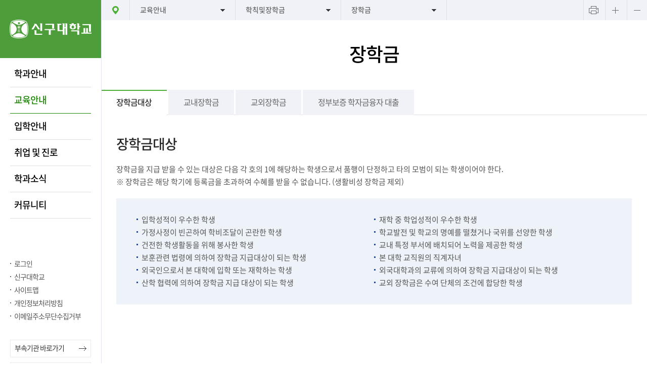

--- FILE ---
content_type: text/html;charset=utf-8
request_url: https://fashion.shingu.ac.kr/cms/FR_CON/index.do?MENU_ID=180
body_size: 39338
content:


<!DOCTYPE html>
<html lang="ko">


<head>
<meta charset="utf-8" />
<meta name="viewport" content="width=device-width, initial-scale=1.0">
<meta http-equiv="X-UA-Compatible" content="IE=edge" />
<meta name="format-detection" content="telephone=no" />
<meta property="og:url" content="https://fashion.shingu.ac.kr/index.do" />
<meta property="og:title" content="신구대학교 패션디자인과" />
<meta property="og:description" content="교육안내 > 학칙및장학금 > 장학금" />
<meta property="og:type" content="website" />
<meta property="og:site_name" content="신구대학교 패션디자인과"/>
<meta property="og:image" content="https://fashion.shingu.ac.kr/img/snsSguLog.jpg" />
<title>신구대학교 패션디자인과</title>

<link rel="stylesheet" type="text/css" href="/sgu/css/common.css" /><!-- reset -->
<link rel="stylesheet" type="text/css" href="/sgu/css/board.css" /><!-- board -->
<link rel="stylesheet" href="/sgu/type/DEPT_A/css/layout.css" /><!-- 개별 -->
<link rel="stylesheet" href="/sgu/css/dept.css" /><!-- 개별 -->
<link rel="stylesheet" href="/css/jquery-ui.css" />
<link rel="stylesheet" href="/css/jquery-ui.theme.css" />

<!--[if lt IE 9]>
<script src="/sgu/js/html5shiv.js"></script>
<![endif]-->

<script type="text/javascript" src="/sgu/js/jquery-2.2.1.min.js"></script>
<script type="text/javascript" src="/sgu/js/jquery.font-accessibility.dev.js"></script>

<!-- slick -->
<link rel="stylesheet" type="text/css" href="/sgu/js/slick/slick.css" />
<script type="text/javascript" src="/sgu/js/slick/slick.min.js"></script>
<!-- mCustomScrollbar -->
<link rel="stylesheet" type="text/css" href="/sgu/js/mCustomScrollbar/jquery.mCustomScrollbar.css" />
<script type="text/javascript" src="/sgu/js/mCustomScrollbar/jquery.mCustomScrollbar.concat.min.js"></script>

<script type="text/javascript" src="/sgu/js/common.js"></script><!-- 공통 스크립트 -->
<script type="text/javascript" src="/sgu/js/board.js"></script><!-- board -->
<script type="text/javascript" src="/sgu/type/DEPT_A/js/design.js"></script><!-- 개별 -->

<script src="/js/jquery.form.js"></script>
<script src="/js/jquery-ui.min.js"></script>
<script src="/js/comm_fr.js"></script>
<script src="/js/util.js"></script>
<script src="/js/jquery.tmpl.js"></script>

</head>


<body style="background-image:url(/sgu/type/DEPT_A/img/sub_visual.jpg)">
<section id="container">
	<div id="dim"></div>
    
<div id="skip_menu">
	<a href="#contents" title="바로가기">컨텐츠 바로가기</a>
	<a href="#gnb" title="바로가기">메뉴 바로가기</a>
	<a href="#footer" title="바로가기">푸터 바로가기</a>
</div>
<div id="dim"></div>
<div id="pop_dim"></div>
	

<script>

function setHref(obj, org){

	if($(obj).find("> div").length > 0){
		if($(obj).find("> div> ul > li").length > 0){
			if($(obj).find(">a").data("sub")=="Y"){
				$(org).find(">a").attr("href",$(obj).find("> div> ul > li:eq(0) > a").attr("href"));
				$(org).find(">a").attr("target",$(obj).find("> div> ul > li:eq(0) > a").attr("target"));
			}else{
				$(org).find(">a").attr("href",$(org).find(">a").attr("href"));
			}
			setHref($(obj).find("> div> ul > li:eq(0)"),org);
		}
	}else{
		if($(obj).find("> ul > li").length > 0){
			if($(obj).find(">a").data("sub")=="Y"){
				$(org).find(">a").attr("href",$(obj).find("> ul > li:eq(0) > a").attr("href"));
				$(org).find(">a").attr("target",$(obj).find("> ul > li:eq(0) > a").attr("target"));
			}else{
				$(org).find(">a").attr("href",$(org).find(">a").attr("href"));
			}
			setHref($(obj).find("> ul > li:eq(0)"),org);
		}
	}
}

function setSnbHref(obj, org){
	var v_menuno = ($(obj).data("menuno"));
	if($("ul#gnb li."+v_menuno+" > div").length > 0){
		if($("ul#gnb li."+v_menuno+" > div > ul > li").length > 0){
			$(org).find(">a").attr("href",$("ul#gnb li."+v_menuno+" > div > ul > li:eq(0) > a").attr("href"));
			$(org).find(">a").attr("target",$("ul#gnb li."+v_menuno+" > div > ul > li:eq(0) > a").attr("target"));
		}
	}else{
		if($("ul#gnb li."+v_menuno+" > ul > li").length > 0){
			$(org).find(">a").attr("href",$("ul#gnb li."+v_menuno+" > ul > li:eq(0) > a").attr("href"));
			$(org).find(">a").attr("target",$("ul#gnb li."+v_menuno+" > ul > li:eq(0) > a").attr("target"));
		}
	}
}

/* function setSnbHref(obj, org){
	var v_menuno = ($(obj).data("menuno"));
	if($("ul#gnb li."+v_menuno+" > div").length > 0){
		if($("ul#gnb li."+v_menuno+" > div > ul > li").length > 0){
			$(org).find(">a").attr("href",$("ul#gnb li."+v_menuno+" > div > ul > li:eq(0) > a").attr("href"));
		}
	}else{
		if($("ul#gnb li."+v_menuno+" > ul > li").length > 0){
			$(org).find(">a").attr("href",$("ul#gnb li."+v_menuno+" > ul > li:eq(0) > a").attr("href"));
		}
	}
} */

function login()
{
	$("#loginForm").attr("action","https://login.shingu.ac.kr");
	$("#loginForm").submit();
}

$(function(){
	$(document).on("click", "ul#gnb li, ul#rnb li:not(ul#rnb>li.child), .mSnb_menu li", function(){
		setHref($(this),$(this));
	});
	
	$(document).on("click", "nav#snb li", function(){
		setSnbHref($(this),$(this));
	});
	$("#contents .cont_tit").text("장학금");
	
	$(document).on("click", ".btn_topSearch", function(){
		ifrPop('SearchPop','/cms/FR_CON/SearchPop.do');
	});
	
	$(document).on("click", ".btn_topSitemap", function(){
		ifrSiteMapPop('SitePop','/cms/FR_CON/SiteMapPop.do?SGN=3&SN=5');
	});
});
</script>
<header>
	<h1>
		<a href="https://www.shingu.ac.kr" title="신구대학교 로고">
		
			<img src="/ajaxfile/CMN_SVC/FileView.do?GBN=X01&SITE_GROUP_NO=3&SITE_NO=5" alt="신구대학교" />
		</a>
	</h1>
		<p>
			<button id="btn_menu">메뉴열기</button>
		</p>
		<div id="gnb_dim"></div>
		<nav>
			<ul id="gnb">
	            
		           	<li class="child  10" >
						<a href="/cms/FR_CON/index.do?MENU_ID=10        " target="_self" title="" >학과안내</a>
		           		<div>
		           		
						
		           		<ul class="menuM">
		           		
		           		<li class="  70">
		           			<a href="/cms/FR_CON/index.do?MENU_ID=70        " target="_self" title="" >학과소개</a>
		           			
		           		</li>
		           		
		           		<li class="  80">
		           			<a href="/cms/FR_CON/index.do?MENU_ID=80        " target="_self" title="" >학과장인사말</a>
		           			
		           		</li>
		           		
		           		<li class="  90">
		           			<a href="/cms/FR_CON/index.do?MENU_ID=90        " target="_self" title="" >연혁</a>
		           			
		           		</li>
		           		
		           		<li class="  100">
		           			<a href="/cms/FR_CON/index.do?MENU_ID=100       " target="_self" title="" >교수진</a>
		           			
		           		</li>
		           		
		           		<li class="  110">
		           			<a href="/cms/FR_CON/index.do?MENU_ID=110       " target="_self" title="" >찾아오시는 길</a>
		           			
		           		</li>
		           		
						</ul>
						
						</div>
		           	</li>
           	 	
		           	<li class="child on 20" >
						<a href="/cms/FR_CON/index.do?MENU_ID=20        " target="_self" title="" class="on">교육안내</a>
		           		<div>
		           		
						
		           		<ul class="menuM">
		           		
		           		<li class="  120">
		           			<a href="/cms/FR_CON/index.do?MENU_ID=120       " target="_self" title="" >교육목표</a>
		           			
		           		</li>
		           		
		           		<li class="child  130">
		           			<a href="/cms/FR_CON/index.do?MENU_ID=130       " target="_self" title="" >교과과정</a>
		           			
		           			<ul class="menuS">
		           			
		           			<li >
		           				<a href="/cms/FR_CON/index.do?MENU_ID=140       " target="_self" title="" >교과목개요</a>
		           				
		           			</li>
		           			
		           			<li >
		           				<a href="/cms/FR_CON/index.do?MENU_ID=150       " target="_self" title="" >교과과정편성</a>
		           				
		           			</li>
		           			
		           			</ul>
		           			
		           		</li>
		           		
		           		<li class="child on 160">
		           			<a href="/cms/FR_CON/index.do?MENU_ID=160       " target="_self" title="" class='on'>학칙및장학금</a>
		           			
		           			<ul class="menuS">
		           			
		           			<li >
		           				<a href="/cms/FR_CON/index.do?MENU_ID=170       " target="_self" title="" >학칙</a>
		           				
		           			</li>
		           			
		           			<li class="on 180">
		           				<a href="/cms/FR_CON/index.do?MENU_ID=180       " target="_self" title="" class="on">장학금</a>
		           				
		           			</li>
		           			
		           			</ul>
		           			
		           		</li>
		           		
						</ul>
						
						</div>
		           	</li>
           	 	
		           	<li class="child  30" >
						<a href="/cms/FR_CON/index.do?MENU_ID=30        " target="_self" title="" >입학안내</a>
		           		<div>
		           		
						
		           		<ul class="menuM">
		           		
		           		<li class="  190">
		           			<a href="/cms/FR_CON/index.do?MENU_ID=190       " target="_self" title="" >수시모집전형일정</a>
		           			
		           		</li>
		           		
		           		<li class="  200">
		           			<a href="/cms/FR_CON/index.do?MENU_ID=200       " target="_self" title="" >정시모집전형일정</a>
		           			
		           		</li>
		           		
		           		<li class="  210">
		           			<a href="/cms/FR_CON/index.do?MENU_ID=210       " target="_self" title="" >수시모집인원</a>
		           			
		           		</li>
		           		
		           		<li class="  220">
		           			<a href="/cms/FR_CON/index.do?MENU_ID=220       " target="_self" title="" >정시모집인원</a>
		           			
		           		</li>
		           		
		           		<li class="  560">
		           			<a href="/cms/FR_CON/index.do?MENU_ID=560       " target="_self" title="" >학사학위전공심화</a>
		           			
		           		</li>
		           		
						</ul>
						
						</div>
		           	</li>
           	 	
		           	<li class="child  40" >
						<a href="/cms/FR_CON/index.do?MENU_ID=40        " target="_self" title="" >취업 및 진로</a>
		           		<div>
		           		
						
		           		<ul class="menuM">
		           		
		           		<li class="  230">
		           			<a href="/cms/FR_CON/index.do?MENU_ID=230       " target="_self" title="" >취업 및 진로안내</a>
		           			
		           		</li>
		           		
		           		<li class="  240">
		           			<a href="/cms/FR_CON/index.do?MENU_ID=240       " target="_self" title="" >채용정보</a>
		           			
		           		</li>
		           		
		           		<li class="  250">
		           			<a href="/cms/FR_CON/index.do?MENU_ID=250       " target="_self" title="" >관련사이트</a>
		           			
		           		</li>
		           		
						</ul>
						
						</div>
		           	</li>
           	 	
		           	<li class="child  50" >
						<a href="/cms/FR_CON/index.do?MENU_ID=50        " target="_self" title="" >학과소식</a>
		           		<div>
		           		
						
		           		<ul class="menuM">
		           		
		           		<li class="child  260">
		           			<a href="/cms/FR_CON/index.do?MENU_ID=260       " target="_self" title="" >공지사항</a>
		           			
		           			<ul class="menuS">
		           			
		           			<li >
		           				<a href="/cms/FR_CON/index.do?MENU_ID=270       " target="_self" title="" >전체공지</a>
		           				
		           			</li>
		           			
		           			<li >
		           				<a href="/cms/FR_CON/index.do?MENU_ID=280       " target="_self" title="" >1학년</a>
		           				
		           			</li>
		           			
		           			<li >
		           				<a href="/cms/FR_CON/index.do?MENU_ID=290       " target="_self" title="" >2학년</a>
		           				
		           			</li>
		           			
		           			<li >
		           				<a href="/cms/FR_CON/index.do?MENU_ID=300       " target="_self" title="" >3학년</a>
		           				
		           			</li>
		           			
		           			</ul>
		           			
		           		</li>
		           		
		           		<li class="  310">
		           			<a href="/cms/FR_CON/index.do?MENU_ID=310       " target="_self" title="" >홍보&이벤트</a>
		           			
		           		</li>
		           		
		           		<li class="  320">
		           			<a href="/cms/FR_CON/index.do?MENU_ID=320       " target="_self" title="" >Q&A</a>
		           			
		           		</li>
		           		
		           		<li class="child  330">
		           			<a href="/cms/FR_CON/index.do?MENU_ID=330       " target="_self" title="" >졸업작품</a>
		           			
		           			<ul class="menuS">
		           			
		           			<li >
		           				<a href="/cms/FR_CON/index.do?MENU_ID=630       " target="_self" title="" >2025년</a>
		           				
		           			</li>
		           			
		           			<li >
		           				<a href="/cms/FR_CON/index.do?MENU_ID=430       " target="_self" title="" >2024년</a>
		           				
		           			</li>
		           			
		           			<li >
		           				<a href="/cms/FR_CON/index.do?MENU_ID=620       " target="_self" title="" >2023년</a>
		           				
		           			</li>
		           			
		           			<li >
		           				<a href="/cms/FR_CON/index.do?MENU_ID=610       " target="_self" title="" >2022년</a>
		           				
		           			</li>
		           			
		           			<li >
		           				<a href="/cms/FR_CON/index.do?MENU_ID=600       " target="_self" title="" >2021년</a>
		           				
		           			</li>
		           			
		           			<li >
		           				<a href="/cms/FR_CON/index.do?MENU_ID=590       " target="_self" title="" >2020년</a>
		           				
		           			</li>
		           			
		           			<li >
		           				<a href="/cms/FR_CON/index.do?MENU_ID=580       " target="_self" title="" >2019년</a>
		           				
		           			</li>
		           			
		           			<li >
		           				<a href="/cms/FR_CON/index.do?MENU_ID=570       " target="_self" title="" >2018년</a>
		           				
		           			</li>
		           			
		           			</ul>
		           			
		           		</li>
		           		
		           		<li class="  440">
		           			<a href="/cms/FR_CON/index.do?MENU_ID=440       " target="_self" title="" >전공정보공유</a>
		           			
		           		</li>
		           		
		           		<li class="  450">
		           			<a href="/cms/FR_CON/index.do?MENU_ID=450       " target="_self" title="" >학과자료실</a>
		           			
		           		</li>
		           		
						</ul>
						
						</div>
		           	</li>
           	 	
		           	<li class="child  60" >
						<a href="/cms/FR_CON/index.do?MENU_ID=60        " target="_self" title="" >커뮤니티</a>
		           		<div>
		           		
						
		           		<ul class="menuM">
		           		
		           		<li class="  460">
		           			<a href="/cms/FR_CON/index.do?MENU_ID=460       " target="_self" title="" >우리들의이야기</a>
		           			
		           		</li>
		           		
		           		<li class="child  470">
		           			<a href="/cms/FR_CON/index.do?MENU_ID=470       " target="_self" title="" >우리들의순간</a>
		           			
		           			<ul class="menuS">
		           			
		           			<li >
		           				<a href="/cms/FR_CON/index.do?MENU_ID=480       " target="_self" title="" >포토뉴스</a>
		           				
		           			</li>
		           			
		           			<li >
		           				<a href="/cms/FR_CON/index.do?MENU_ID=490       " target="_self" title="" >학생작품</a>
		           				
		           			</li>
		           			
		           			<li >
		           				<a href="/cms/FR_CON/index.do?MENU_ID=510       " target="_self" title="" >중요행사</a>
		           				
		           			</li>
		           			
		           			</ul>
		           			
		           		</li>
		           		
		           		<li class="  530">
		           			<a href="/cms/FR_CON/index.do?MENU_ID=530       " target="_self" title="" >우리들의영상</a>
		           			
		           		</li>
		           		
		           		<li class="  540">
		           			<a href="/cms/FR_CON/index.do?MENU_ID=540       " target="_self" title="" >동문들이야기</a>
		           			
		           		</li>
		           		
		           		<li class="  550">
		           			<a href="/cms/FR_CON/index.do?MENU_ID=550       " target="_self" title="" >멘토링</a>
		           			
		           		</li>
		           		
						</ul>
						
						</div>
		           	</li>
           	 	
            </ul>
			<p>
				<span>
					
						
						
							<a href="#;" onclick="login();" title="로그인">로그인</a>
						
					
					<a href="http://www.shingu.ac.kr/index.do" target="_blank" title="새창열림">신구대학교</a>
					<a href="#;" class="btn_topSitemap" title="사이트맵 팝업">사이트맵</a>
					
							<a href="https://www.shingu.ac.kr/cms/FR_CON/index.do?MENU_ID=300" target="_blank" class="w" title="새창열림">개인정보처리방침</a>
					
							<a href="https://www.shingu.ac.kr/cms/FR_CON/index.do?MENU_ID=1950" target="_blank" class="w" title="새창열림">이메일주소무단수집거부</a>
					
				</span>
				<button id="btn_close">메뉴닫기</button>
			</p>
		</nav>
		<p class="familySite">
			
				
				
				<a href="#familySite1" title="바로가기">부속기관 바로가기</a>
				
			
				
				
				<a href="#familySite2" title="바로가기">학과사이트 바로가기</a>
				
			
				
				
			
			<span>
			
			</span>
		</p>
		<form id="loginForm" method="post">
			<input type="hidden" name="ReturnURL" value="http://fashion.shingu.ac.kr"/>
		</form>
</header>
	
		<section id="contents_wrap">
			<section id="contents" class="sub">
			<script>
			var gnbDep1 = 0;
			var gnbDep2 = 0;
			var gnbDep3 = 0;
			
				gnbDep1 = 2;
			
			
				gnbDep2 = 3;
			
			
				gnbDep3 = 2;
			
			</script>
			

<script>
$(function(){
	$(document).on("click", ".btn_print", function(){
		window.print();
	});
	
	/* $("#snb>div>button").click(function(){

		var ulId = "snbLvl_"+$(this).data("no");
		
		if($(this).hasClass("on")) {
			$(this).removeClass("on");
			//$("#snb>div ul").slideUp(200);
			$("#"+ulId).slideUp(200);
		} else{
			$(this).addClass("on");
			$("#contents nav>div>button").not(this).removeClass("on");
			//$("#snb>div ul").slideDown(200).css({"width" : $(this).outerWidth()  , "left" : $(this).position().left});
			$("#snb>div ul").slideUp(200);
			$("#"+ulId).slideDown(200).css({"width" : $(this).outerWidth()  , "left" : $(this).position().left});
		};
		$("#snb>div>button").each(function(){
			if($(this).hasClass("on")) {
				$("body").addClass("snbON")
			} else {
				$("body").removeClass("snbON")
			}
		});
	}); */
});
</script>
<nav id="snb">
	<div>
		<a href="/" title="홈">홈</a>
		
			<button class="dep1" data-no="1">교육안내</button>
			<ul id="snbLvl_1">
				
					<li data-menuno="10"><a href="/cms/FR_CON/index.do?MENU_ID=10        " target="_self" title="">학과안내</a></li>
				
					<li data-menuno="20"><a href="/cms/FR_CON/index.do?MENU_ID=20        " target="_self" title="">교육안내</a></li>
				
					<li data-menuno="30"><a href="/cms/FR_CON/index.do?MENU_ID=30        " target="_self" title="">입학안내</a></li>
				
					<li data-menuno="40"><a href="/cms/FR_CON/index.do?MENU_ID=40        " target="_self" title="">취업 및 진로</a></li>
				
					<li data-menuno="50"><a href="/cms/FR_CON/index.do?MENU_ID=50        " target="_self" title="">학과소식</a></li>
				
					<li data-menuno="60"><a href="/cms/FR_CON/index.do?MENU_ID=60        " target="_self" title="">커뮤니티</a></li>
				
			</ul>
		
		
			<button class="dep2" data-no="2">학칙및장학금</button>
			<ul id="snbLvl_2">
				
					
						
					
						
					
						
					
						
					
						
					
				
					
						
							<li data-menuno="120"><a href="/cms/FR_CON/index.do?MENU_ID=120       " target="_self" title="">교육목표</a></li>
						
					
						
							<li data-menuno="130"><a href="/cms/FR_CON/index.do?MENU_ID=130       " target="_self" title="">교과과정</a></li>
						
					
						
							<li data-menuno="160"><a href="/cms/FR_CON/index.do?MENU_ID=160       " target="_self" title="">학칙및장학금</a></li>
						
					
				
					
						
					
						
					
						
					
						
					
						
					
				
					
						
					
						
					
						
					
				
					
						
					
						
					
						
					
						
					
						
					
						
					
				
					
						
					
						
					
						
					
						
					
						
					
				
			</ul>
		
		
			<button class="dep3" data-no="3">장학금</button>
			<ul id="snbLvl_3">
				
					
						
					
						
					
						
					
						
					
						
					
				
					
						
					
						
							
						
							
						
					
						
							
								<li data-menuno="170"><a href="/cms/FR_CON/index.do?MENU_ID=170       " target="_self" title="">학칙</a></li>
							
						
							
								<li data-menuno="180"><a href="/cms/FR_CON/index.do?MENU_ID=180       " target="_self" title="">장학금</a></li>
							
						
					
				
					
						
					
						
					
						
					
						
					
						
					
				
					
						
					
						
					
						
					
				
					
						
							
						
							
						
							
						
							
						
					
						
					
						
					
						
							
						
							
						
							
						
							
						
							
						
							
						
							
						
							
						
					
						
					
						
					
				
					
						
					
						
							
						
							
						
							
						
					
						
					
						
					
						
					
				
			</ul>
		
		<p id="font-setting-buttons">
			<button class="btn_print">프린트하기</button>
			<button class="btn_plus">텍스트 크게보기</button>
			<button class="btn_minus">텍스트 작게보기</button>
		</p>
	</div>
</nav>

				
				<h3 class="cont_tit"></h3>
				
				
	              	<div id="tabWrap">
	                  	<ul>
	                  	
	                      	<li>
	                      		
	                  			
	                      			<a href="/cms/FR_CON/index.do?MENU_ID=180&CONTENTS_NO=4" title="선택됨"  class="on">장학금대상</a>
	                  			
	                      </li>
	                  	
	                      	<li>
	                      		
	                  			
	                      			<a href="/cms/FR_CON/index.do?MENU_ID=180&CONTENTS_NO=2" >교내장학금</a>
	                  			
	                      </li>
	                  	
	                      	<li>
	                      		
	                  			
	                      			<a href="/cms/FR_CON/index.do?MENU_ID=180&CONTENTS_NO=3" >교외장학금</a>
	                  			
	                      </li>
	                  	
	                      	<li>
	                      		
	                  			
	                      			<a href="/cms/FR_CON/index.do?MENU_ID=180&CONTENTS_NO=1" >정부보증 학자금융자 대출</a>
	                  			
	                      </li>
	                  	
	                  </ul>
	              	</div>
				
				
				<article>
				<!--컨텐츠 위치-->
	            
<script>



function cfd(file){
    $("#contFileDown").find("input:hidden[name=FILE_NM]").val("/uload/"+file);
    $("#contFileDown").find("input:hidden[name=FILE_ORG_NM]").val(file);
    
    var doc = document.contFileDown;
    doc.target = "_self";
    doc.action = "/ajaxfile/FR_SVC/FileDownload.do";
    doc.submit();
}
</script>
<form id="contFileDown" name="contFileDown" method="POST">
    <input type="hidden" name="FILE_NM"/>
    <input type="hidden" name="FILE_ORG_NM"/>
</form>
<div class="life_guide1">
   <h4 class="tit_sub mt0">장학금대상</h4>
   <p class="txt">장학금을 지급 받을 수 있는 대상은 다음 각 호의 1에 해당하는 학생으로서 품행이 단정하고 타의 모범이 되는 학생이어야 한다.</p>
   <p class="txt">※ 장학금은 해당 학기에 등록금을 초과하여 수혜를 받을 수 없습니다. (생활비성 장학금 제외)</p>
   <div class="box_blue">
      <ul class="list_dotBlue">
         <li>입학성적이 우수한 학생</li>
         <li>재학 중 학업성적이 우수한 학생</li>
         <li>가정사정이 빈곤하여 학비조달이 곤란한 학생</li>
         <li>학교발전 및 학교의 명예를 떨쳤거나 국위를 선양한 학생</li>
         <li>건전한 학생활동을 위해 봉사한 학생</li>
         <li>교내 특정 부서에 배치되어 노력을 제공한 학생</li>
         <li>보훈관련 법령에 의하여 장학금 지급대상이 되는 학생</li>
         <li>본 대학 교직원의 직계자녀</li>
         <li>외국인으로서 본 대학에 입학 또는 재학하는 학생</li>
         <li>외국대학과의 교류에 의하여 장학금 지급대상이 되는 학생</li>
         <li>산학 협력에 의하여 장학금 지급 대상이 되는 학생</li>
         <li>교외 장학금은 수여 단체의 조건에 합당한 학생</li>
         </ul>
      </div>
   </div>



	            <!--/컨텐츠 위치-->
	            </article>
 
	            
			</section>
		</section>
		

<script>
</script>
<div id="quick">
	
		<div class="quick">
			<ul>
				
					<li>
					<a href="http://library.shingu.ac.kr/" target="_blank" title="새창열림">
					<img src="/ajaxfile/CMN_SVC/FileView.do?GBN=X04&TEMP_CODE=DEPT_A&CONFIG_CD=C1402&CONFIG_SEQ=1&SITE_NO=5&SUB_SEQ=1" alt="" />도서관
					</a>
					</li>
				
					<li>
					<a href="https://login.shingu.ac.kr/index" target="_blank" title="새창열림">
					<img src="/ajaxfile/CMN_SVC/FileView.do?GBN=X04&TEMP_CODE=DEPT_A&CONFIG_CD=C1402&CONFIG_SEQ=1&SITE_NO=5&SUB_SEQ=2" alt="" />종합정보시스템
					</a>
					</li>
				
					<li>
					<a href="https://service.shingu.ac.kr/" target="_blank" title="새창열림">
					<img src="/ajaxfile/CMN_SVC/FileView.do?GBN=X04&TEMP_CODE=DEPT_A&CONFIG_CD=C1402&CONFIG_SEQ=1&SITE_NO=5&SUB_SEQ=3" alt="" />증명서발급
					</a>
					</li>
				
					<li>
					<a href="http://lms.shingu.ac.kr/sso/sso.php" target="_blank" title="새창열림">
					<img src="/ajaxfile/CMN_SVC/FileView.do?GBN=X04&TEMP_CODE=DEPT_A&CONFIG_CD=C1402&CONFIG_SEQ=1&SITE_NO=5&SUB_SEQ=4" alt="" />사이버캠퍼스
					</a>
					</li>
				
					<li>
					<a href="https://www.instagram.com/shingu_fashiondesign/" target="_blank" title="새창열림">
					<img src="/ajaxfile/CMN_SVC/FileView.do?GBN=X04&TEMP_CODE=DEPT_A&CONFIG_CD=C1402&CONFIG_SEQ=1&SITE_NO=5&SUB_SEQ=5" alt="" />인스타그램
					</a>
					</li>
				
					<li>
					<a href="https://www.youtube.com/channel/UCWO-meOoARQCKSD8O_RNKZA" target="_blank" title="새창열림">
					<img src="/ajaxfile/CMN_SVC/FileView.do?GBN=X04&TEMP_CODE=DEPT_A&CONFIG_CD=C1402&CONFIG_SEQ=1&SITE_NO=5&SUB_SEQ=6" alt="" />유튜브
					</a>
					</li>
				
			</ul>
		</div>
	
</div>

    	


<div id="footer">
	<!-- <a href="#header" id="btn_top">TOP</a> -->
	<footer>
		<div id="familySite">
			<p>
			
				
				<a href="#familySite1" title="바로가기">부속기관 바로가기</a>
				
			
				
				<a href="#familySite2" title="바로가기">학과사이트 바로가기</a>
				
			
				
			
			</p>
		</div>
		<div class="footer">
			<ul>
			
				<li class="point">
					<a href="https://www.shingu.ac.kr/cms/FR_CON/index.do?MENU_ID=300" title="새창열림" target="_blank">개인정보처리방침</a>
				</li>
			
				<li >
					<a href="https://www.shingu.ac.kr/cms/FR_CON/index.do?MENU_ID=1950" title="새창열림" target="_blank">이메일주소무단수집거부</a>
				</li>
			
			</ul>
			<address>
			13174 성남시 중원구 광명로 377(금광2동 2685)
<span>학교안내 : 031-740-1114</span>
<em>ⓒ 2019 Shingu College ALL RIGHTS RESERVED.</em>

			</address>
			<p>
				<span>
				
				</span>
			</p>
		</div>
	</footer>
</div>
<!--pop-->


<div id="familySite1" class="pop_wrap" >
	<section class="popLayout2">
		<h1 class="popTit">부속기관</h1>
		<div class="popConts">
		<!-- 팝업 내용 입력-->
		<div class="popInner">
		<div class="pop_familySite">
			<ul>
			
				
					<li><a href="https://itld.shingu.ac.kr/" title="새창열림" target="_blank" >교수학습개발원</a></li>
				
			
				
					<li><a href="https://global.shingu.ac.kr/" title="새창열림" target="_blank" >국제교류원</a></li>
				
			
				
					<li><a href="https://seongnam.familynet.or.kr/center/index.do" title="새창열림" target="_blank" >다문화가족지원센터</a></li>
				
			
				
					<li><a href="https://library.shingu.ac.kr/" title="새창열림" target="_blank" >도서관</a></li>
				
			
				
					<li><a href="https://makerspace.shingu.ac.kr/index.do" title="새창열림" target="_blank" >메이커스페이스</a></li>
				
			
				
					<li><a href="http://lms.shingu.ac.kr/sso/sso.php" title="새창열림" target="_blank" >사이버캠퍼스</a></li>
				
			
				
					<li><a href="https://dietary4u.mfds.go.kr/seongnam/" title="새창열림" target="_blank" >성남시 어린이급식관리지원센터</a></li>
				
			
				
					<li><a href="https://www.shingu.ac.kr/html/goURL.html?link=http://kinder.shingu.ac.kr/" title="새창열림" target="_blank" >신구대학교 부속유치원</a></li>
				
			
				
					<li><a href="https://www.sbg.or.kr/main/index.html?" title="새창열림" target="_blank" >신구대학교 식물원</a></li>
				
			
				
					<li><a href="http://news.shingu.ac.kr/" title="새창열림" target="_blank" >신구학보</a></li>
				
			
				
					<li><a href="https://journal.shingu.ac.kr/" title="새창열림" target="_blank" >신문방송국</a></li>
				
			
				
					<li><a href="https://museum.shingu.ac.kr/" title="새창열림" target="_blank" >우촌박물관</a></li>
				
			
				
					<li><a href="https://dorm.shingu.ac.kr/" title="새창열림" target="_blank" >우촌학사</a></li>
				
			
				
					<li><a href="https://sgbe.shingu.ac.kr" title="새창열림" target="_blank" >창업교육센터</a></li>
				
			
				
					<li><a href="https://sgbi.shingu.ac.kr" title="새창열림" target="_blank" >창업보육센터</a></li>
				
			
				
					<li><a href="https://cec.shingu.ac.kr" title="새창열림" target="_blank" >평생교육원</a></li>
				
			
				
					<li><a href="https://service.shingu.ac.kr/" title="새창열림" target="_blank" >학생서비스팀</a></li>
				
			
				
			
				
			
				
			
				
			
				
			
				
			
				
			
				
			
				
			
				
			
				
			
				
			
				
			
				
			
				
			
				
			
				
			
				
			
				
			
				
			
				
			
				
			
				
			
				
			
				
			
				
			
				
			
				
			
				
			
				
			
				
			
				
			
				
			
				
			
				
			
				
			
				
			
				
			
				
			
				
			
				
			
				
			
				
			
				
			
				
			
			</ul>
		</div>
		</div>
		</div>
		<button type="button" class="btn_popClose">창닫기</button>
	</section>
</div>


<div id="familySite2" class="pop_wrap" >
	<section class="popLayout2">
		<h1 class="popTit">학과사이트</h1>
		<div class="popConts">
		<!-- 팝업 내용 입력-->
		<div class="popInner">
		<div class="pop_familySite">
			<ul>
			
				
			
				
			
				
			
				
			
				
			
				
			
				
			
				
			
				
			
				
			
				
			
				
			
				
			
				
			
				
			
				
			
				
			
				
					<li><a href="https://www.shingu.ac.kr/intro/archi.html" title="새창열림" target="_blank" >건축학과</a></li>
				
			
				
					<li><a href="https://www.shingu.ac.kr/intro/vr.html" title="새창열림" target="_blank" >게임콘텐츠과 </a></li>
				
			
				
					<li><a href="https://www.shingu.ac.kr/intro/marketing.html" title="새창열림" target="_blank" >마케팅학과</a></li>
				
			
				
					<li><a href="https://www.shingu.ac.kr/intro/sgpt.html" title="새창열림" target="_blank" >물리치료학과</a></li>
				
			
				
					<li><a href="https://www.shingu.ac.kr/intro/makeup.html" title="새창열림" target="_blank" >메이크업전공</a></li>
				
			
				
					<li><a href="https://www.shingu.ac.kr/intro/contents.html" title="새창열림" target="_blank" >미디어콘텐츠과</a></li>
				
			
				
					<li><a href="https://www.shingu.ac.kr/intro/bio.html" title="새창열림" target="_blank" >바이오생명과학과</a></li>
				
			
				
					<li><a href="https://www.shingu.ac.kr/intro/animal.html" title="새창열림" target="_blank" >반려동물과</a></li>
				
			
				
					<li><a href="https://www.shingu.ac.kr/intro/animalhealth.html" title="새창열림" target="_blank" >반려동물보건과 </a></li>
				
			
				
					<li><a href="https://www.shingu.ac.kr/intro/radiotech.html" title="새창열림" target="_blank" >방사선학과</a></li>
				
			
				
					<li><a href="https://www.shingu.ac.kr/intro/health.html" title="새창열림" target="_blank" >보건의료행정학과</a></li>
				
			
				
					<li><a href="https://www.shingu.ac.kr/intro/beauty.html" title="새창열림" target="_blank" >뷰티케어과</a></li>
				
			
				
					<li><a href="https://www.shingu.ac.kr/intro/photo.html" title="새창열림" target="_blank" >사진영상콘텐츠과</a></li>
				
			
				
					<li><a href="https://www.shingu.ac.kr/intro/welfare.html" title="새창열림" target="_blank" >사회복지학과</a></li>
				
			
				
					<li><a href="https://www.shingu.ac.kr/intro/plant.html" title="새창열림" target="_blank" >생태정원전공</a></li>
				
			
				
					<li><a href="https://www.shingu.ac.kr/intro/tax.html" title="새창열림" target="_blank" >세무회계학과</a></li>
				
			
				
					<li><a href="https://www.shingu.ac.kr/intro/skincare.html" title="새창열림" target="_blank" >스킨케어전공</a></li>
				
			
				
					<li><a href="https://www.shingu.ac.kr/intro/sports.html" title="새창열림" target="_blank" >스포츠재활과</a></li>
				
			
				
					<li><a href="https://www.shingu.ac.kr/intro/visual.html" title="새창열림" target="_blank" >시각디자인과</a></li>
				
			
				
					<li><a href="https://www.shingu.ac.kr/intro/fn.html" title="새창열림" target="_blank" >식품영양학과</a></li>
				
			
				
					<li><a href="https://www.shingu.ac.kr/intro/interior.html" title="새창열림" target="_blank" >실내건축과</a></li>
				
			
				
					<li><a href="https://www.shingu.ac.kr/intro/kidCare.html" title="새창열림" target="_blank" >아동보육과</a></li>
				
			
				
					<li><a href="https://www.shingu.ac.kr/intro/media.html" title="새창열림" target="_blank" >영상디자인과</a></li>
				
			
				
					<li><a href="https://www.shingu.ac.kr/intro/child.html" title="새창열림" target="_blank" >유아교육학과</a></li>
				
			
				
					<li><a href="https://www.shingu.ac.kr/intro/emergency.html" title="새창열림" target="_blank" >응급구조학과</a></li>
				
			
				
					<li><a href="https://www.shingu.ac.kr/intro/bmls.html" title="새창열림" target="_blank" >임상병리학과</a></li>
				
			
				
					<li><a href="https://www.shingu.ac.kr/intro/liberalstudies.html" title="새창열림" target="_blank" >자율전공학과</a></li>
				
			
				
					<li><a href="https://enter.shingu.ac.kr/intro/occupational.html" title="새창열림" target="_blank" >작업치료학과</a></li>
				
			
				
					<li><a href="https://www.shingu.ac.kr/intro/garden.html" title="새창열림" target="_blank" >정원문화산업전공</a></li>
				
			
				
					<li><a href="https://www.shingu.ac.kr/intro/geoinfo.html" title="새창열림" target="_blank" >지적공간정보학과</a></li>
				
			
				
					<li><a href="https://www.shingu.ac.kr/intro/dentech.html" title="새창열림" target="_blank" >치기공학과</a></li>
				
			
				
					<li><a href="https://www.shingu.ac.kr/intro/denthygiene.html" title="새창열림" target="_blank" >치위생학과</a></li>
				
			
				
					<li><a href="https://www.shingu.ac.kr/intro/software.html" title="새창열림" target="_blank" >컴퓨터소프트웨어과</a></li>
				
			
				
					<li><a href="https://www.shingu.ac.kr/intro/fashion.html" title="새창열림" target="_blank" >패션디자인과</a></li>
				
			
				
					<li><a href="https://www.shingu.ac.kr/intro/arts.html" title="새창열림" target="_blank" >프린트미디어과</a></li>
				
			
				
					<li><a href="https://www.shingu.ac.kr/intro/florist.html" title="새창열림" target="_blank" >플로리스트전공</a></li>
				
			
				
					<li><a href="https://www.shingu.ac.kr/intro/airline.html" title="새창열림" target="_blank" >항공서비스과</a></li>
				
			
				
					<li><a href="https://www.shingu.ac.kr/intro/hairdesign.html" title="새창열림" target="_blank" >헤어디자인전공</a></li>
				
			
				
					<li><a href="https://www.shingu.ac.kr/intro/hotel.html" title="새창열림" target="_blank" >호텔관광과</a></li>
				
			
				
					<li><a href="https://www.shingu.ac.kr/intro/fsm.html" title="새창열림" target="_blank" >호텔제과제빵과</a></li>
				
			
				
					<li><a href="https://www.shingu.ac.kr/intro/hca.html" title="새창열림" target="_blank" >호텔조리과</a></li>
				
			
				
					<li><a href="https://www.shingu.ac.kr/intro/ela.html" title="새창열림" target="_blank" >환경조경학과</a></li>
				
			
				
					<li><a href="https://www.shingu.ac.kr/intro/ai.html" title="새창열림" target="_blank" >AI소프트웨어과</a></li>
				
			
				
					<li><a href="https://www.shingu.ac.kr/intro/esports.html" title="새창열림" target="_blank" >e스포츠과</a></li>
				
			
				
					<li><a href="https://www.shingu.ac.kr/intro/security.html" title="새창열림" target="_blank" >IT보안과</a></li>
				
			
			</ul>
		</div>
		</div>
		</div>
		<button type="button" class="btn_popClose">창닫기</button>
	</section>
</div>


<div id="familySite3" class="pop_wrap" >
	<section class="popLayout2">
		<h1 class="popTit"></h1>
		<div class="popConts">
		<!-- 팝업 내용 입력-->
		<div class="popInner">
		<div class="pop_familySite">
			<ul>
			
				
			
				
			
				
			
				
			
				
			
				
			
				
			
				
			
				
			
				
			
				
			
				
			
				
			
				
			
				
			
				
			
				
			
				
			
				
			
				
			
				
			
				
			
				
			
				
			
				
			
				
			
				
			
				
			
				
			
				
			
				
			
				
			
				
			
				
			
				
			
				
			
				
			
				
			
				
			
				
			
				
			
				
			
				
			
				
			
				
			
				
			
				
			
				
			
				
			
				
			
				
			
				
			
				
			
				
			
				
			
				
			
				
			
				
			
				
			
				
			
				
			
				
			
			</ul>
		</div>
		</div>
		</div>
		<button type="button" class="btn_popClose">창닫기</button>
	</section>
</div>

<!--/pop-->


</body>
</html>

--- FILE ---
content_type: text/css
request_url: https://fashion.shingu.ac.kr/sgu/css/common.css
body_size: 83911
content:
@charset "utf-8";
@import url(font_noto/font.css);
@import url('https://fonts.googleapis.com/css?family=Roboto:100,300,400,500,700,900');
@import url('https://fonts.googleapis.com/css?family=Noto+Sans+KR:300,400,500,700,900&subset=korean');
/*@import url('https://fonts.googleapis.com/css?family=Noto+Sans+KR:300,400,500&subset=korean');*/
/* Reset */
html, body, div, h1, h2, h3, h4, h5, h6, p, ul, ol, li, dl, dt, dd, span, form, fieldset, input, select, label, textarea, table, caption, thead, tfoot, tbody, tr, th, td
{margin:0;padding:0;font:15px/1.5 'Noto Sans KR', 'Nanum Gothic', '맑은고딕','Malgun Gothic','나눔고딕','nanumgothic',굴림,Gulim,돋움,Dotum, Sans-serif;color:#272727;-webkit-text-size-adjust:none;}
b, span, strong, input, a, button{font-size:inherit;font-family:inherit;color:inherit}
article, aside, dialog, footer, header, section, footer, nav, figure, hgroup, details, summary, figure, figcaption {display: block;}
cite{display:inline}
html, body {height:100%;}
body {overflow-x:hidden;margin:0px;}
a:link {text-decoration:none;}
a:visited {text-decoration:none;}
img{border:0;max-width:100%}
label, input, textarea, select{vertical-align:middle}
ol, ul{list-style:none;}
table{border-collapse:collapse;table-layout:fixed;}
fieldset{border:none}
.skip, hr, legend{position:absolute;left:-1000%;width:1px;height:1px;font-size:0;line-height:0;overflow:hidden;}
button{margin:0;padding:0;border:none;background:none;cursor:pointer;display:inline-block;}


/*** Layout ***/
.alt_hidden, legend {display:block;width:1px;height:1px;overflow:hidden;position:absolute;top:-1000em;left:0;}
caption>p {display:block;width:1px;height:1px;overflow:hidden;position:absolute;top:-1000em;left:0;}

#dim,
#pop_dim,
#gnb_dim {position:fixed;top:0;left:0;width:100%;height:100%;background:#000;visibility:hidden;opacity:0;}
#dim.on {visibility:visible;opacity:0.5;z-index:900;}
#pop_dim.on {visibility:visible;opacity:0.5;z-index:900;}

#skip_menu a{position:absolute;opacity:0}
#skip_menu a:focus{display:inline-block;padding:10px;background:#000;font-size:15px;color:#fff;opacity:1;z-index:1000}

/*** style_guide ***/
/* button */
.btnC {display:inline-block;width:auto;margin:0;box-sizing:border-box;padding:0 10px 0 0;}
.btnC>span {display:block;width:auto;min-width:100px;min-height:45px;margin:0;box-sizing:border-box;padding:12px 0 12px 10px;background:#f36700;color:#fff;font-family:'Noto Sans KR';font-size:18px;font-weight:400;line-height:21px;text-align:center;letter-spacing:-0.5px;}
.btnC:active>span {position:relative !important;left:0 !important;top:0 !important;}

.btnC.btnBlack {background:url(../img/common/bg_btnC_black.png) no-repeat right bottom;}
.btnC.btnBlack>span {background:#353541;}

.btnC.btnOrange {background:url(../img/common/bg_btnC_orang.png) no-repeat right bottom;}
.btnC.btnOrange>span {background:#f36700;}

.btnC.btnWhite {border-top:1px solid #62666f;border-left:1px solid #62666f;background:url(../img/common/bg_btnC_white.png) no-repeat right bottom;}
.btnC.btnWhite>span {min-width:99px;min-height:43px;padding:11px 0 11px 10px;border-bottom:1px solid #62666f;color:#333;background:#fff;}

.btnC.btnGray {background:url(../img/common/bg_btnC_gray.png) no-repeat right bottom;}
.btnC.btnGray>span {color:#333;background:#c0c3ce;}

.btnC_file {display:inline-block;width:auto;margin:0;box-sizing:border-box;}
.btnC_file>span {display:block;width:auto;min-height:40px;margin:0;box-sizing:border-box;padding:11px 20px;background:#c0c3ce;color:#333;font-family:'Noto Sans KR';font-size:16px;font-weight:400;line-height:18px;text-align:center;letter-spacing:-0.5px;}

.btnC_s {display:inline-block;width:auto;margin:0;box-sizing:border-box;border:1px solid #c0c3ce;}
.btnC_s>span {display:block;width:auto;min-height:23px;margin:0;box-sizing:border-box;padding:4px 10px;background:#fff;color:#333;font-family:'Noto Sans KR';font-size:13px;font-weight:400;line-height:15px;text-align:center;letter-spacing:-1px;}

.btnC_like {display:inline-block;min-width:111px;margin:0;box-sizing:border-box;padding:0 10px;border:1px solid #c0c3ce;border-radius:20px;background:#fff;font-size:0;text-align:center;}
.btnC_like>span {display:inline-block;overflow:hidden;width:auto;min-height:39px;margin:0 auto;box-sizing:border-box;padding:0 0 0 23px;background:url(../img/common/ico_heart_gray.png) no-repeat left 50%;color:#333;font-family:'Roboto';font-size:15px;font-weight:300;line-height:39px;text-align:center;letter-spacing:-0.5px;}
.btnC_like:hover>span {background:url(../img/common/ico_heart_green.png) no-repeat left 50%;}

.btnC_share {display:inline-block;min-width:111px;margin:0;box-sizing:border-box;padding:0 10px;border:1px solid #c0c3ce;border-radius:20px;background:#fff;font-size:0;text-align:center;}
.btnC_share>span {display:inline-block;overflow:hidden;width:auto;min-height:39px;margin:0 auto;box-sizing:border-box;padding:0 0 0 18px;background:url(../img/common/ico_share_gray.png) no-repeat left 50%;color:#333;font-family:'Noto Sans KR';font-size:15px;font-weight:300;line-height:39px;text-align:center;letter-spacing:-0.5px;}
.btnC_share:hover {border:1px solid #353541;background:#353541;}
.btnC_share:hover>span {background:url(../img/common/ico_share_white.png) no-repeat left 50%;color:#fff;}

.btnC_downLink {display:inline-block;margin:0;box-sizing:border-box;padding:0 15px;background:#191921;font-size:0;text-align:center;}
.btnC_downLink>span {display:inline-block;overflow:hidden;width:auto;min-height:40px;margin:0 auto;box-sizing:border-box;padding:0 25px 0 0;background:url(../img/common/ico_arrLineR_white.png) no-repeat right 50%;color:#fff;font-family:'Noto Sans KR';font-size:15px;font-weight:400;line-height:40px;text-align:center;letter-spacing:-0.5px;}

.btnC_detailView {display:inline-block;width:auto;margin:0;box-sizing:border-box;padding:0 10px 0 0;background:url(../img/common/bg_btnC_green.png) no-repeat right bottom;}
.btnC_detailView>span {display:block;width:auto;min-width:100px;min-height:35px;margin:0;box-sizing:border-box;padding:7px 0 7px 10px;background:#4d9d3a;color:#fff;font-family:'Noto Sans KR';font-size:15px;font-weight:400;line-height:21px;text-align:center;letter-spacing:-0.5px;}

.btnC_revisionHistory {display:inline-block;width:auto;margin:0;box-sizing:border-box;border:1px solid #c0c3ce;}
.btnC_revisionHistory>span {display:block;width:auto;min-height:31px;margin:0;box-sizing:border-box;padding:4px 10px;background:#fff;color:#666;font-family:'Noto Sans KR';font-size:14px;font-weight:400;line-height:23px;text-align:center;letter-spacing:-1px;}

.btnC_down_s {display:inline-block;width:auto;margin:0;box-sizing:border-box;padding:0 9px 0 0;background:url(../img/common/bg_btnC_green.png) no-repeat right 0 bottom -4px;}
.btnC_down_s>span {display:block;overflow:hidden;width:24px;min-height:33px;margin:0;box-sizing:border-box;padding:0 0 0 9px;background:#4d9d3a url(../img/common/ico_down_white.png) no-repeat right 50%;color:#fff;font-family:'Noto Sans KR';font-size:15px;font-weight:400;line-height:21px;text-align:left;text-indent:-999em;}

/* button 영역 */
.btnArea {margin:0 !important;padding:30px 0 0 !important;font-size:0;text-align:center !important;}
.btnArea a+a,
.btnArea button+button {margin:0 0 5px 10px !important;}
.pagination+.btnArea {margin:0 !important;padding:30px 0 0 !important;font-size:0;text-align:center !important;}
.pagination+.btnAreaL,
.pagination+.btnAreaR,
.pagination+.btnAreaC {position:relative !important;margin:0 !important;padding:0 !important;}
.pagination+.btnAreaL>a,
.pagination+.btnAreaL>button {position:absolute !important;left:0 !important;right:auto !important;top:auto !important;bottom:30px !important;}
.pagination+.btnAreaR>a,
.pagination+.btnAreaR>button {position:absolute !important;left:auto !important;right:0 !important;top:auto !important;bottom:30px !important;}
.pagination+.btnAreaC>.fL>a,
.pagination+.btnAreaC>.fL>button {position:absolute !important;left:0 !important;right:auto !important;top:auto !important;bottom:30px !important;}
.pagination+.btnAreaC>.fR>a,
.pagination+.btnAreaC>.fR>button {position:absolute !important;left:auto !important;right:0 !important;top:auto !important;bottom:30px !important;}

/* paging */
.pagination {clear:both;overflow:hidden;height:38px;margin:0 auto;padding:30px 0;font-size:0;text-align:center;}
.pagination a {display:inline-block;overflow:hidden;width:36px;height:36px;border:1px solid #e9e9e9;color:#555;font-family:'Roboto';font-size:16px;line-height:36px;vertical-align:top;}
.pagination>a>span {display:block;width:36px;height:36px;background-repeat:no-repeat;background-position:50% 50%;text-indent:-999px;}
.pagination>a.btn_first,
.pagination>a.btn_prev {margin-right:7px;}
.pagination>a.btn_next,
.pagination>a.btn_end {margin-left:7px;}
.pagination>a.btn_first>span {background-image:url(../img/board/pagingFirst_black.png);}
.pagination>a.btn_prev>span {background-image:url(../img/board/pagingPrev_black.png);}
.pagination>a.btn_next>span {background-image:url(../img/board/pagingNext_black.png);}
.pagination>a.btn_end>span {background-image:url(../img/board/pagingEnd_black.png);}
.pagination>a:hover.btn_first>span {background-image:url(../img/board/pagingFirst_green.png);}
.pagination>a:hover.btn_prev>span {background-image:url(../img/board/pagingPrev_green.png);}
.pagination>a:hover.btn_next>span {background-image:url(../img/board/pagingNext_green.png);}
.pagination>a:hover.btn_end>span {background-image:url(../img/board/pagingEnd_green.png);}
.pagination .paging {display:inline-block;overflow:hidden;height:38px;padding:0;font-size:0;text-align:center;}
.pagination .paging>li {display:inline-block;padding:0 1px;}
.pagination .paging>li>a {width:38px;height:38px;border:none;line-height:38px;}
.pagination .paging>li>a:hover,
.pagination .paging>li>a.on {background:#4d9d3a;color:#fff;font-weight:400;}

/* no_article 수정시 board.css와 동기화 필요 */
.typeNoArticle {height:auto !important;padding:0 !important;}
.no_article {display:block;width:100%;padding:165px 0 65px;background:url(../img/board/ico_noArticle.png) no-repeat 50% 60px;color:#666;font-size:20px;line-height:21px;text-align:center;letter-spacing:-1px;}

/* input */
.inp_r {display:inline-block;position:relative;margin-right:10px;font-size:0;}
.inp_r>input[type=radio] {position:absolute;left:2px;top:2px;width:14px;height:14px;z-index:-1;}
.inp_r>label {display:inline-block;overflow:hidden;height:20px;padding:0 0 0 26px;background:url(../img/common/ico_inputRadio.png) no-repeat 0 0;line-height:20px;word-break:keep-all;}
.inp_r>input[type=radio]:checked+label{background:url(../img/common/ico_inputRadio_on.png) no-repeat 0 0;}

.inp_r.chk>input[type=radio] {position:absolute;left:2px;top:2px;width:15px;height:15px;margin:3px -14px 0 3px;}
.inp_r.chk>label {display:inline-block;overflow:hidden;height:22px;padding:0 0 0 29px;background:url(../img/common/ico_inputCheck.png) no-repeat 0 0;line-height:20px;word-break:keep-all;}
.inp_r.chk>input[type=radio]:checked+label{background:url(../img/common/ico_inputCheck_on.png) no-repeat 0 0;}

.inp_c {display:inline-block;position:relative;font-size:0;}
.inp_c>input[type=checkbox] {float:left;width:14px;height:14px;margin:3px -18px 0 5px;}
.inp_c>label {display:inline-block;overflow:hidden;height:22px;padding:0 0 0 29px;background:url(../img/common/ico_inputCheck.png) no-repeat 0 0;line-height:21px;cursor:pointer;}
.inp_c>label b{font-size:16px;font-weight:500;}
.inp_c>input[type=checkbox]:checked+label{background:url(../img/common/ico_inputCheck_on.png) no-repeat 0 0;}
.inp_c>input:focus {width:14px;height:14px;}

.inp_c.rec>label {background:url(../img/common/ico_inputCheck2.png) no-repeat 0 0;}
.inp_c.rec>input[type=checkbox]:checked+label{background:url(../img/common/ico_inputCheck2_on.png) no-repeat 0 0;}
.inp_c.rec>input:focus {width:18px;height:20px;margin:0 -21px 0 2px;}

/* select박스 스타일 */
.inp_s {
    /*vertical-align:text-top;*/
    width: 100%; /* 원하는 너비설정 */
    height:40px;
    padding: 0 30px 0 10px; /* 여백으로 높이 설정 */
    color:#272727;
    /*font-family:'Malgun Gothic';*/
    font-size:15px;
    /*font-family: inherit;*/  /* 폰트 상속 */
    background:#fff url(../img/common/ico_selectDefault.png) no-repeat right 10px top 50%; /* 네이티브 화살표를 커스텀 화살표로 대체 */
    border: 1px solid #cacaca;
    border-radius: 0px; /* iOS 둥근모서리 제거 */
    -webkit-appearance: none; /* 네이티브 외형 감추기 */
    -moz-appearance: none;
    appearance: none;
}
.inp_s::-ms-expand {display: none;}/* IE 10, 11의 네이티브 화살표 숨기기 */
.inp_t {width:100%;height:40px;box-sizing:border-box;padding:0 5px;border:1px solid #cacaca;color:#272727;font-size:15px;line-height:38px;}
.inp_area {width:100%;box-sizing:border-box;padding:5px 10px;border:1px solid #cacaca;color:#272727;font-size:15px;resize:none;text-align:left;}

/* 구분값 */
.markRec {display:inline-block;min-height:15px;padding:5px 10px;background:#4caf35;color:#fff;font-family:'Noto Sans KR';font-size:13px;font-weight:400;line-height:15px;text-align:center;}
.markRec.markGreen {background:#4caf35;}
.markRec.markBlue {background:#477bd1;}
.markRec.markOrange {background:#ff8932;}

.markLine {display:inline-block;min-height:15px;padding:4px 9px;border:1px solid #4d9d3a;color:#fff;font-family:'Noto Sans KR';font-size:13px;font-weight:400;line-height:15px;text-align:center;}
.markLine.markGreen {border:1px solid #4caf35;color:#4caf35;}
.markLine.markBlue {border:1px solid #477bd1;color:#477bd1;}
.markLine.markOrange {border:1px solid #ff8932;color:#ff8932;}
.markLine.markGray {border:1px solid #8a90a0;color:#666;}

/*TAB*/
#tabWrap{max-width:1080px;margin:40px auto 0;overflow:hidden}
#tabWrap ul{width:calc(100% + 3px);overflow:hidden;margin-left:-3px;background:url(../img/common/tab_bg.png) repeat-x 0 bottom;}
.web #tabWrap ul{width:calc(100% + 3px) !important;}
#tabWrap ul li{float:left;margin:3px 0 0 3px}
#tabWrap ul li a{display:block;min-width:80px;height:50px;line-height:50px;padding:0 30px;background:#e9edf2;text-align:center;font-size:15px;color:#272727;letter-spacing:-1px}
#tabWrap ul li a.on,
.web #tabWrap ul li a:hover{background:#4daf36;color:#fff}

/* title */
.tit_sub{margin:50px 0 20px;font-size:27px;font-weight:500;color:#272727;letter-spacing:-1px;line-height:1.3em;}
.tit_sub2{margin:25px 0 10px;font-size:23px;font-weight:400;color:#272727;letter-spacing:-1px;line-height:1.3em;}
.tit_sub3{margin:10px 0 5px;font-size:15px;font-weight:500;color:#272727;letter-spacing:-1px;line-height:1.3em;}
.tit_sub+.tit_sub2{margin-top:0}
.tit_line{padding-top:20px;margin-bottom:20px;background:url(../img/common/bg_title.png) no-repeat;font-size:36px;font-weight:300;color:#272727;letter-spacing:-1px;line-height:1.3em;}

/* text & list*/
p.txt{font-size:15px;color:#555;line-height:1.7em;}
p.txt+ul{margin-top:10px}
p.exclam{padding-left:20px;margin-top:10px;background:url(../img/common/ico_cirExclam.png) no-repeat 0 4px;font-size:14px;color:#777;line-height:1.5em;}

.list_dotBlue {overflow:hidden;}
.list_dotBlue>li{padding-left:10px;background:url(../img/common/bul_rec_blue.png) no-repeat 0 10px;font-size:15px;color:#555;line-height:1.7em;}
.list_dotBlue>li+li {margin:0;}

.list_dotGray {overflow:hidden;}
.list_dotGray>li {padding:0 0 0 10px;background:url(../img/common/bul_rec_gray.png) no-repeat 0 8px;color:#555;font-size:15px;line-height:21px;letter-spacing: -1px;word-break: keep-all;}
.list_dotGray>li+li {margin:0;}

.list_dotGreen {overflow:hidden;}
.list_dotGreen>li {padding:0 0 0 10px;background:url(../img/common/bul_cir_green.png) no-repeat 0 8px;color:#555;font-size:15px;line-height:21px;letter-spacing: -1px;word-break: keep-all;}
.list_dotGreen>li+li {margin:0;}

.list_line>li{position:relative;padding-left:10px;font-size:15px;color:#555;line-height:1.7em;}
.list_line>li:before{content:'';position:absolute;top:11px;left:0;display:block;width:5px;height:1px;background:#6c6c6c}

.list_num>li{position:relative;padding-left:15px;font-size:15px;color:#555;line-height:1.7em;text-indent:-15px;}
.list_num>li>ul>li{text-indent:0;padding-left:0;font-size:15px;color:#555;line-height:1.7em;}

/*box*/
.box_blue {position:relative;padding:30px 40px;margin-bottom:30px;background:#eef3f9;}
.box_gray {position:relative;padding:30px 40px;margin-bottom:30px;background:#f4f4f4;}
.box_caution{position:relative;padding:30px 40px 30px 180px;margin:30px 0;background:#f9f9f9;}
.box_caution h5{position:absolute;top:30px;left:30px;font-size:19px;font-weight:500}

/* ct */
.ct_r{position:relative;width:100%;box-sizing:border-box;overflow:hidden;padding-left:520px;}
.ct_r .img{position:absolute;top:0;left:0;text-align:center;font-size:0}
.ct_l{position:relative;width:100%;box-sizing:border-box;overflow:hidden;padding-right:520px;}
.ct_l .img{position:absolute;top:0;right:0;text-align:center;font-size:0}
.ct_r.float{padding-left:0}
.ct_r.float .img{float:left;position:relative;max-width:40%;margin:0 40px 30px 0}
.ct_l.float{padding-right:0}
.ct_l.float .img{position:relative;float:right;max-width:40%;margin:0 0 30px 40px}

/*needs*/
.needs {display:inline-block;padding:0 0 0 17px;background:url(../img/common/ico_check_green.png) no-repeat 0 5px;color:#555;line-height:17px;letter-spacing: -1px;}
th .needs,
td .needs {font-weight:bold;color: #272727;}

/* table */
.lineTop_tbArea {overflow:auto;/*overflow:hidden;*/border-top:2px solid #353541;}
.lineTop_tbArea .lineTop_tb {max-width:none;width:calc(100% - 1px);min-width:100%;table-layout:fixed;border-left:1px solid #e9e9e9;}
.lineTop_tbArea .lineTop_tb thead th {min-height:24px;padding:13px 5px;background:#f1f2f7;color:#272727;font-size:15px;font-weight:500;line-height:20px;letter-spacing:-1px;text-align:center;vertical-align:middle;}
.lineTop_tbArea .lineTop_tb thead th>span {color:#272727;font-size:15px;font-weight:500;line-height:20px;letter-spacing:-1px;}
.lineTop_tbArea .lineTop_tb td,
.lineTop_tbArea .lineTop_tb th {height:23px;border-right:1px solid #e9e9e9;border-bottom:1px solid #e9e9e9;}
.lineTop_tbArea .lineTop_tb tbody td {padding: 13px 10px;font-size:15px;font-weight:400;letter-spacing:-1px;line-height:20px;color:#555;text-align:center;}
.lineTop_tbArea .lineTop_tb.txtL tbody td {text-align:left;}
/* 190222 수정 (min-width:800 수정) */
.lineTop_tbArea .lineTop_tb2 {max-width:none;width:calc(100% - 1px);min-width:800px;table-layout: fixed;}
.lineTop_tbArea .lineTop_tb2 th,
.lineTop_tbArea .lineTop_tb2 td {height: 23px;padding:0 5px;border-right:1px solid #e9e9e9;border-bottom:1px solid #e9e9e9;text-align:center;}
.lineTop_tbArea .lineTop_tb2 thead th {min-height:24px;padding:13px 5px;background:#f1f2f7;color:#272727;font-size:15px;font-weight:500;line-height:20px;letter-spacing:-1px;vertical-align:middle;}
.lineTop_tbArea .lineTop_tb2 thead th>span {color:#272727;font-size:15px;font-weight:500;line-height:20px;letter-spacing:-1px;}
.lineTop_tbArea .lineTop_tb2 td:last-child,
.lineTop_tbArea .lineTop_tb2 th:last-child {border-right:0;}
.lineTop_tbArea .lineTop_tb2 td.line,
.lineTop_tbArea .lineTop_tb2 th.line {border-right:1px solid #e9e9e9;}
.lineTop_tbArea .lineTop_tb2 tbody td {padding:13px 10px;font-size:15px;font-weight:400;letter-spacing:-1px;line-height:20px;color:#555;text-align:center;}
.lineTop_tbArea .lineTop_tb2.txtL tbody td {text-align:left;}

.lineTop_tbArea .lineTop_tbL {max-width:none;width:calc(100% - 1px);min-width:calc(100% - 1px);table-layout:fixed;border-left:1px solid #e9e9e9;}
.lineTop_tbArea .lineTop_tbL td,
.lineTop_tbArea .lineTop_tbL th {height: 23px;border-right:1px solid #e9e9e9;border-bottom:1px solid #e9e9e9}
.lineTop_tbArea .lineTop_tbL th {padding:13px 5px;background:#f1f2f7;color:#272727;font-size:15px;font-weight:500;line-height:20px;text-align:center;letter-spacing:-1px;}
.lineTop_tbArea .lineTop_tbL th>span {color:#272727;font-size:15px;font-weight:500;line-height:20px;text-align:center;letter-spacing:-1px;}
.lineTop_tbArea .lineTop_tbL td {padding:13px 10px;color:#555;font-size:15px;font-weight:400;line-height:20px;letter-spacing:-1px;text-align:center;}
.lineTop_tbArea .lineTop_tbL.txtL tbody td {text-align:left;}

.lineTop_tbArea .lineTop_tbL2 {max-width:none;width:calc(100% - 1px);/*min-width:100%;*/table-layout:fixed;}
.lineTop_tbArea .lineTop_tbL2 td,
.lineTop_tbArea .lineTop_tbL2 th {height: 23px;border-right:1px solid #e9e9e9;border-bottom:1px solid #e9e9e9;}
.lineTop_tbArea .lineTop_tbL2 td:last-child,
.lineTop_tbArea .lineTop_tbL2 th:last-child {border-right:0;}
.lineTop_tbArea .lineTop_tbL2 td.line,
.lineTop_tbArea .lineTop_tbL2 th.line {border-right:1px solid #e9e9e9;}
.lineTop_tbArea .lineTop_tbL2 th {padding:13px 5px;background:#f1f2f7;color:#272727;font-size:15px;font-weight:500;line-height:20px;text-align:center;letter-spacing:-1px;}
.lineTop_tbArea .lineTop_tbL2 th>span {color:#272727;font-size:15px;font-weight:500;line-height:20px;text-align:center;letter-spacing:-1px;}
.lineTop_tbArea .lineTop_tbL2 td {padding:13px 10px;color:#555;font-size:15px;font-weight:400;line-height:20px;letter-spacing:-1px;text-align:center;}
.lineTop_tbArea .lineTop_tbL2.txtL tbody td {text-align:left;}

.limit{overflow-x:hidden;overflow-y:auto;}

.lineTop_tbArea.w_auto table{min-width:100%}
.lineTop_tbArea table .list_dotBlue>li{background-position:0 8px;line-height:1.5em;}
.lineTop_tbArea table .txtL{padding-left:20px !important;text-align:left}
.lineTop_tbArea table .txtC{text-align:center}
.lineTop_tbArea table .bg,
.lineTop_tbArea table .bg td{background-color:#fdf8f6}
.lineTop_tbArea table .bg2,
.lineTop_tbArea table .bg2 td{background-color:#fafafa}
.lineTop_tbArea table td.lineL{border-left:1px solid #e9e9e9}
.lineTop_tbArea+.lineTop_tbArea{margin-top:20px}

/*etc*/
.mt0{margin-top:0 !important}

/*** Program ***/
/* 상.하단 프로그램 컨텐츠 */
.contsBox {overflow:hidden;max-width:1080px;margin:40px auto 0;box-sizing:border-box;padding:18px 20px 16px;border:1px solid #dddfe5;background:#fff;}

.contsBox .address li {position:relative;padding:4px 0 4px 80px;}
.contsBox .address li>span {position:absolute;left:0;top:5px;padding-left:25px;color:#000;font-family:'Noto Sans KR';font-size:15px;line-height:19px;}
.contsBox .address li p {color:#666;font-family:'Noto Sans KR';font-weight:300;}
.contsBox .address li p>em {display:inline-block;margin:0 10px 5px 0;font-size:15px;line-height:19px;font-style:normal;}
.contsBox .address li p>em:last-of-type {margin-right:0;}
.contsBox .address li .president {background:url(../img/common/ico_human.png) no-repeat 0 0;}
.contsBox .address li .loc {background:url(../img/common/ico_locMark.png) no-repeat 0 0;}
.contsBox .address li .tel {background:url(../img/common/ico_receiver.png) no-repeat 0 2px;}
.contsBox .address li .fax {background:url(../img/common/ico_fax.png) no-repeat 0 3px;}
/* 190627 수정 */
.contsBox .address li .email {background:url(../img/common/ico_email.png) no-repeat 0 3px;}
.contsBox .address li .time {background:url(../img/common/ico_time.png) no-repeat 0 2px;}
.contsBox .address.type_long li {padding:4px 0 4px 90px;}
/* 190627 수정 끝 */

.contsBox .address.logoBox {position:relative;padding-left:240px;}
.contsBox .address.logoBox::after {content:'';display:block;position:absolute;left:-20px;top:-18px;width:230px;height:calc(100% + 34px);background:#d3d5dd url(../img/common/blankImg_phoneNum.png) no-repeat center;}

.contsBox .acrobat_down {display:table;width:100%;table-layout:fixed;}
.contsBox .acrobat_down>div {display:table-cell;position:relative;height:40px;padding-right:200px;vertical-align:middle;}
.contsBox .acrobat_down p {padding-left:20px;background:url(../img/common/ico_acrobat.png) no-repeat 0 3px;color:#272727;font-family:'Noto Sans KR';font-size:15px;line-height:19px;}
.contsBox .acrobat_down .btn_down {display:inline-block;position:absolute;right:0;top:0;padding:0 16px;background:#191921;}
.contsBox .acrobat_down .btn_down>span {display:inline-block;height:40px;padding-right:25px;background:url(../img/common/ico_arrow_whtie.png) no-repeat right 50%;color:#fff;font-family:'Noto Sans KR';font-size:15px;font-weight:500;line-height:40px;}

article>.contsBox {margin:0 0 40px !important;}

/*학사일정 달력*/
.bachelor_month{}
.bachelor_month .calList_con {float:left;width:753px;margin-left:30px;padding:25px 0 0;background:url(../img/common/bg_oblique_gray.png) repeat-x left top;}
.bachelor_month .exclam {margin-top:15px;}

.month_top{position:relative;overflow:hidden;padding:14px 10px 13px;background:#353541;color:#fff;text-align: center;}
.month_top>span{font-family: 'Roboto', sans-serif;font-size:32px;font-weight:500;line-height: 32px;}
.month_top .btn_prevYear,
.month_top .btn_nextYear {display:block;position:absolute;left:50%;top:30px;overflow:hidden;width:35px;height:35px;margin-top:-17px;text-indent:-100px;}
.month_top .btn_prevYear {margin-left:-85px;background:url(../img/common/ico_arrL_white.png) no-repeat center;}
.month_top .btn_nextYear {margin-left:50px;background:url(../img/common/ico_arrR_white.png) no-repeat center;}
.month_top a.btn_today{position: absolute;top:11px;right: 130px;width:59px;height:36px;border:1px solid #7d919d;border-radius:18px;box-sizing: border-box;line-height:32px;}
.month_top a.btn_today:active,
.month_top a.btn_today:hover{background:#fff;border-color: #fff;}
.month_top a.btn_today:active span,
.month_top a.btn_today:hover span{color:#b41d47;font-weight:500;}
.month_top .type_btnBox{overflow:hidden;position: absolute;top:13px;right: 10px;width:110px;height:34px;}
.month_top .type_btnBox a{display:block;float:left;width:50%;height:100%;box-sizing:border-box;border:1px solid #62666f;font-size: 0;}
.month_top .type_btnBox a span {overflow:hidden;text-align:left;text-indent:-999px;}
.month_top .type_btnBox a.type_cal{border-right:none;background:url(../img/common/ico_monthType01.png)no-repeat center;}
/* 190118 수정 */
.month_top .type_btnBox a.type_cal span{font-size:0;}
.month_top .type_btnBox a.type_list{border-left:none;background:url(../img/common/ico_monthType02.png)no-repeat center;}
.month_top .type_btnBox a.type_list span{font-size:0;}
/* 190118 수정 끝 */
.month_top .type_btnBox a.type_cal:hover,
.month_top .type_btnBox a.type_cal.on {border:1px solid #4caf35;border-right:none;background:#4caf35 url(../img/common/ico_monthType01_on.png)no-repeat center;}
.month_top .type_btnBox a.type_list:hover,
.month_top .type_btnBox a.type_list.on {border:1px solid #4caf35;border-left:none;background:#4caf35 url(../img/common/ico_monthType02_on.png)no-repeat center;}
.month_list{overflow: hidden;padding:0 40px;height:60px;margin-bottom:40px;background:#f0f2f7;}
.month_list li{float:left;width:8.33%;text-align: center;}
.month_list li a{position:relative;display: inline-block;width:60%;margin:auto;line-height:60px;font-size: 20px;font-family: 'Roboto', sans-serif;letter-spacing:-3px;}
.month_list li a::after{content:"";display:block;margin:-3px auto 0;height:3px;width: 0%;background: transparent;transition: width .3s ease, background-color .3s ease;}
.month_list li a.on,
.month_list li a:hover{color:#4caf35;-webkit-transition: all .3s ease-in-out;-moz-transition: all .3s ease-in-out;transition: all .3s ease-in-out;}
.month_list li a.on::after,
.month_list li a:hover::after{width:100%;background: #4caf35;}
.month_type{position:absolute;top:0;left:0;width:100%;box-sizing:border-box;padding-right:15px;text-align: right;}
.month_type span{display: inline-block;margin-left:20px;font-size: 14px;color:#555555;}
.month_type span::before{content: "";display:inline-block;width: 13px;height:13px;margin-right:2px;border-radius:50%;}

.cal_group{position:relative;padding-top:40px;}
.calendar {position:relative;float: left;width:295px;border:1px solid #e1e6e8;background: url(../img/kor/bg_calendar.png)repeat-x 0px 60px;}
/* 190118 수정 */
.calendar::after {content:'';display:block;position:absolute;right:-6px;bottom:-6px;width:35px;height:35px;background: url(../img/common/bg_bachelorBox.png) no-repeat right bottom;}
/* 190118 수정 끝 */
.calendar h4{padding: 15px 0 14px;text-align: center;font-size:23px;line-height: 30px;}
.calendar h4 strong{font-family: 'Roboto', sans-serif;font-size:29px;font-weight: 400;vertical-align: bottom;}
.calendar table{width: calc(100% - 30px);margin:0px 15px 15px;}
.calendar table tr th,
.calendar table tr td{height: 34px;color:#666;font-size:13px;font-weight:400;text-align: center;}
.calendar table tr th:nth-child(7n+1),
.calendar table tr td:nth-child(7n+1){color:#d44b00;}
.calendar table tbody tr td span{display: inline-block;width: 29px;height: 29px;border-radius: 50%; box-sizing: border-box;font-family:'Roboto';font-size:14px;font-weight:500;line-height:30px;letter-spacing:-1px;}
.calendar table tbody tr td span.sched {background:url(../img/common/bg_sched.png) no-repeat 50% 50%;color: #4d9d3a;font-weight: 500;cursor: pointer;}
.calendar table tbody tr td span.on{background: #4d9d3a;color: #fff;font-weight: 400;cursor: pointer;}
.calendar .cal_pop{position: absolute;top: 128px;left:18%;width:64%;padding:15px;box-sizing:border-box;background: #f0f2f7;}
.calendar .cal_pop b{font-size:16px;line-height:16px;font-weight:500;color: #1a8500;}
.calendar .cal_pop p{margin-top:10px;font-size: 15px;line-height: 22px;letter-spacing: -1px;}
.calendar .cal_pop button{position: absolute;top:16px;right:16px;;width:12px;height:12px;background:url(../img/common/btn_close_s.png)no-repeat center;font-size: 0;}

/*학사일정 목록*/
.bachelor_summary{}
.bachelor_summary .lineTop_tbArea th{text-align: center;font-size:23px;font-weight: 400;}
.bachelor_summary .lineTop_tbArea th em{font-family: 'Roboto', sans-serif;font-size:29px;font-weight: 400;vertical-align: bottom;font-style: normal;}
.bachelor_summary .lineTop_tbArea td{padding: 25px 25px;}
.bachelor_summary .exclam {margin-top:15px;}

.calList_con li {position: relative;padding-left:150px;text-align:left;}
.calList_con li+li{margin-top:15px;}
.calList_con li strong{position: absolute;top:0;left:0;width:140px;text-align:left;font-size: 15px;color: #333;font-weight: 400;letter-spacing: -1px;}
/* 190305 수정 */
.calList_con li span{position:relative;display:inline-block;font-size: 15px;color: #333;word-break: keep-all;letter-spacing: -1px;}
/* 기존 .calList_con li span::after{content:"";position: absolute;top:5px;left: 15px;width:7px;height:7px;border-radius:50%;}*/
.calList_con li span .markLine {font-size: 13px;margin-right:10px}
.calList_con.typeToday li {padding-left:70px;}
.calList_con.typeToday li strong {width:60px;}
/* 190305 수정 끝 */
.month_type span:nth-child(1)::before,
.calList_con li span.bul_acade::after{background:#4caf35;}
.month_type span:nth-child(2)::before,
.calList_con li span.bul_entr::after{background:#477bd1;}
.month_type span:nth-child(3)::before,
.calList_con li span.bul_holi::after{background:#ff8932;}
.month_type span:nth-child(4)::before,
.calList_con li span.bul_etc::after{background:#c0c3ce;}

/* 교수소개 */
.professorIntro {}
.professorIntro .typeNoArticle {width:100% !important;}

.professorIntro ul.list_profile {overflow:hidden;}
.professorIntro ul.list_profile li {float:left;width:calc(50% - 15px);margin-bottom:30px;box-sizing:border-box;border:1px solid #ddd;}
.professorIntro ul.list_profile li:nth-child(2n) {margin-left:30px;}
.professorIntro ul.list_profile li:hover {border:1px solid #62666f;}

.professorIntro .profileBox {position:relative;overflow:hidden;width:100%;/*height:100%;*/box-sizing:border-box;padding:30px 20px 60px 160px;}
.professorIntro .profileBox .photo {position:absolute;left:35px;top:30px;width:88px;height:100px;}
/* 190125 수정 */
.professorIntro .profileBox .photo::after {content:'';display:block;position:absolute;right:0;bottom:0;width:16px;height:16px;background:url(../img/common/bg_professor_corner.png) no-repeat right bottom;z-index:1;}
/* 190125 수정 끝 */
.professorIntro .profileBox .photo>img {width:88px;height:100px;}
.professorIntro .profileBox dl {margin:-3px 0 15px;}
.professorIntro .profileBox dt {position:relative;margin-bottom:15px;padding-bottom:15px;color:#333;font-family:'Noto Sans KR';font-size:28px;font-weight:400;line-height:29px;}
.professorIntro .profileBox dt::before {content:'';display:block;position:absolute;left:0;bottom:0;width:40px;height:1px;background:#4caf35;}
.professorIntro .profileBox dd {position:relative;overflow:hidden;min-height:19px;padding:5px 0 6px 30px;color:#666;font-size:15px;font-weight:300;line-height:21px;word-break:break-all;word-wrap:break-word;}
.professorIntro .profileBox dd>span {position:absolute;left:0;top:7px;overflow:hidden;width:30px;color:#000;font-family:'Noto Sans KR';font-size:15px;font-weight:400;line-height:19px;text-align:left;text-indent:-999px;}
.professorIntro .profileBox .major>span {background:url(../img/common/ico_graduCap.png) no-repeat 0 0;}
.professorIntro .profileBox .loc>span {background:url(../img/common/ico_locMark.png) no-repeat 0 0;}
.professorIntro .profileBox .phone>span {background:url(../img/common/ico_receiver.png) no-repeat 0 1px;}
.professorIntro .profileBox .email>span {background:url(../img/common/ico_email.png) no-repeat 0 3px;}
.professorIntro .profileBox .btn_area {position:absolute;left:160px;bottom:20px;}
.professorIntro .profileBox .sort {display:inline-block;width:40px;height:24px;margin-top:3px;border:1px solid #1ab7ea;background:#fff;color:#1ab7ea;font-size:13px;line-height:23px;text-align:center;vertical-align:top;}
.professorIntro .profileBox.typeTxt {padding:30px 20px 55px 30px;}
.professorIntro .profileBox.typeTxt dd {padding:5px 0 6px 30px;}
.professorIntro .profileBox.typeTxt dd>span {padding-left:0;font-weight:normal;}
.professorIntro .profileBox.typeTxt .btn_area {left:30px;}

.professorIntro.introView .profileBox {min-height:200px;padding:30px 0 30px 160px;}
.professorIntro.introView .profileBox .photo {left:0;width:120px;height:137px;}
.professorIntro.introView .profileBox .photo::after {content:'';display:block;position:absolute;right:0;bottom:0;width:16px;height:16px;background:url(../img/common/bg_professor_corner.png) no-repeat right bottom;z-index:1;}
.professorIntro.introView .profileBox .photo>img {width:120px;height:137px;}
.professorIntro.introView .profileBox .major,
.professorIntro.introView .profileBox .email {width:100%;}
.professorIntro.introView .profileBox .loc,
.professorIntro.introView .profileBox .phone {float:left;margin-right:20px;}
.professorIntro.introView .profileBox dd {padding-left:0;}
.professorIntro.introView .profileBox dd>span {position:relative;top:0;margin-right:10px;background:none;width:auto;text-indent:0;}
.professorIntro.introView .careerBox {overflow:hidden;padding:45px 0 0;border-top:1px solid #dddfe5;}
.professorIntro.introView .careerBox dl {position:relative;width:100%;margin-bottom:30px;}
.professorIntro.introView .careerBox dt {position:absolute;left:0;top:0;width:140px;padding-left:10px;border-bottom:none;background:url(../img/common/bul_cir_green.png) no-repeat 0 7px;color:#000;font-family:'Noto Sans KR';font-size:15px;font-weight:500;line-height:17px;letter-spacing:-1px;}
.professorIntro.introView .careerBox dd {margin:0 0 0 160px;padding:0;border-bottom:none;}
.professorIntro.introView .careerBox dd>p {color:#666;font-family:'Noto Sans KR';font-size:15px;font-weight:300;line-height:17px;}
.professorIntro.introView .careerBox dd>p+p {margin-top:13px;}
.professorIntro.introView .btnArea {margin-top:30px;border-top:1px solid #dddfe5;}

/* 교육과정 */
.eduCourse .eduCourse_selBox {float:right;width:150px;}
.eduCourse {position:relative;padding-bottom:100px;}
.eduCourse .box_gray {margin-bottom:30px;}
.eduCourse .box_gray fieldset{padding: 25px 0px;background: #f0f2f7;text-align: center;}
.eduCourse .box_gray fieldset span{padding-right: 20px;font-size: 17px;font-weight: 500;color: #272727;line-height: 40px;vertical-align: top;}
.eduCourse .box_gray fieldset input[type="text"]{width: 377px;}
.eduCourse .box_gray fieldset select {width:337px;}
.eduCourse .box_gray fieldset button{width: 40px;height: 40px;margin-left: -6px;font-size: 0px;background: url(../img/kor/btn_popSrch.png) center center no-repeat rgb(54, 79, 96);background-size:19px auto;vertical-align: middle;}
.eduCourse .tit_bar {margin-bottom:30px;}

.eduCourse .eduGrp {position:relative;margin-bottom:30px;}
.eduCourse .eduGrp .lineTop_tbArea .lineTop_tb2 thead th {padding:10px 5px;}
/*.eduCourse .eduGrp .lineTop_tbArea .lineTop_tb2 td.txtL a:hover {color:#1a8500;text-decoration:underline;}*/
.eduCourse .eduGrp button {white-space:nowrap;}
.eduCourse .eduCouse_summary {display:none;position:absolute;left:0;top:0;z-index:51;}
.eduCourse .eduCouse_summary .box {position:relative;overflow:hidden;background:#fff;}
.eduCourse .eduCouse_summary .box dl {box-sizing:border-box;padding:25px 30px;border:1px solid #62666f;}
.eduCourse .eduCouse_summary .box dl dt {display:block;margin-bottom:10px;color:#1a8500;font-family:'Noto Sans KR';font-size:24px;font-weight:400;text-align:left;}
.eduCourse .eduCouse_summary .box dl dd,
.eduCourse .eduCouse_summary .box dl dd>p {color:#555;font-size:16px;line-height:28px;text-align:left;}
.eduCourse .eduCouse_summary .box .btn_close {display:block;position:absolute;right:32px;top:30px;overflow:hidden;width:20px;height:20px;background:url(../img/common/btn_close2.png) no-repeat 50% 50%;text-indent:-100px;}

/* 규정집 */
.ruleBook{}
.ruleBook .box{/*margin:30px 0 10px 0px;*/background:#f0f2f7;}
.ruleBook .box ul{overflow: hidden;padding: 15px 20px;}
.ruleBook .box ul li{position: relative;float: left;width: 20%;height: 34px;}
.ruleBook .box ul li a{padding-left:10px;color: #666;font-size: 16px;line-height: 34px;font-weight: 400;}
.ruleBook .box ul li a::before {content: "";position: absolute;top: 15px;left: 0;width: 3px;height: 3px;background: #666;}
.ruleBook .box ul li.on a {color: #4d9d3a;}
.ruleBook .box ul li.on a::before {background: #4d9d3a;}
.ruleBook .lineTop_tbArea{margin-top:25px;}
.ruleBook .lineTop_tbArea tr>td {position:relative;height:27px;padding-right:180px;padding-left:20px;color:#333;font-size:18px;font-weight:400;text-align:left;vertical-align:middle;}
.ruleBook .lineTop_tbArea tr td .btnC_revisionHistory {position:absolute;right:60px;top:12px;}
.ruleBook .lineTop_tbArea tr td .btnC_down_s {position:absolute;right:20px;top:12px;}
.ruleBook .lineTop_tbArea tr td.bg_gray {padding:0 0 0 20px;background: #f8f9fb;}
.ruleBook .lineTop_tbArea tr td.bg_gray .btnC_revisionHistory,
.ruleBook .lineTop_tbArea tr td.bg_gray .btnC_down_s {top:8px;}
.ruleBook .lineTop_tbArea .list_dotGreen {width:100%;}
/* 190117 수정 (word-break 추가) */
.ruleBook .lineTop_tbArea .list_dotGreen>li {position:relative;width:100%;min-height:33px;box-sizing:border-box;word-break:break-all;padding:15px 180px 15px 10px;background-position:0 23px;color:#000;font-weight:300;line-height:20px;text-align:left;vertical-align:top;}
/* 190117 수정 끝 */
.ruleBook .lineTop_tbArea .list_dotGreen>li+li {border-top:1px solid #dddfe5;}

/* 전화번호안내 */

/* 금주의 식단 */
.thisWeekDiet {}
.thisWeekDiet .infoBox {position:relative;overflow:hidden;margin-bottom:35px;padding-left:460px;}
.thisWeekDiet .infoBox .photo {position:absolute;left:0;top:0;width:460px;height:250px;}
.thisWeekDiet .infoBox .photo img {float:left;width:460px;height:250px;}
.thisWeekDiet .infoBox .txt {overflow:hidden;width:calc(100% - 60px);height:250px;margin-left:60px;box-sizing:border-box;padding:0 10px 0 0;background:url(../img/common/bg_oblique_gray.png) repeat-x left bottom;}
.thisWeekDiet .infoBox .txt dt {padding-top:30px;margin-bottom:20px;background:url(../img/common/bg_tit_greenLine.png) no-repeat left top;color:#222;font-size:43px;font-weight:300;line-height:45px;}
.thisWeekDiet .infoBox .txt dd {position:relative;}
.thisWeekDiet .infoBox .txt dd li {position:relative;min-height:21px;padding-left:40px;color:#272727;font-size:15px;font-weight:400;}
.thisWeekDiet .infoBox .txt dd li+li {margin-top:7px;}
.thisWeekDiet .infoBox .txt dd li>span {display:block;position:absolute;left:0;top:0;width:30px;height:20px;margin-right:10px;font-size:15px;font-weight:500; }
.thisWeekDiet .carte_list {}
.thisWeekDiet .carte_list .period {position:relative;overflow:hidden;width:370px;min-height:36px;margin:0 auto 25px;color:#333;font-family:'Roboto';font-size:27px;font-weight:400;line-height:29px;text-align:center;}
.thisWeekDiet .carte_list .period .btn_prev,
.thisWeekDiet .carte_list .period .btn_next {display:block;position:absolute;left:0;top:0;overflow:hidden;width:12px;height:29px;margin-top:0;background:url(../img/common/ico_arrL_black.png) no-repeat 50% 50%;text-indent:-100px;}
.thisWeekDiet .carte_list .period .btn_next {left:auto;right:0;background:url(../img/common/ico_arrR_black.png) no-repeat 50% 50%;}
.thisWeekDiet .carte_list .list {border-top:2px solid #2d313e;}
.thisWeekDiet .carte_list .list li {display:table;position:relative;width:100%;min-height:150px;box-sizing:border-box;padding:20px 10px 20px 140px;border-bottom:1px solid #eaeaea;}
.thisWeekDiet .carte_list .list li .day {position:absolute;left:40px;top:20px;width:60px;height:111px;}
.thisWeekDiet .carte_list .list li .day .yymm {display:block;width:100%;height:29px;color:#666;font-family:'Roboto';font-size:15px;font-weight:400;line-height:29px;text-align:center;}
.thisWeekDiet .carte_list .list li .day .dd {display:block;width:100%;color:#000;font-family:'Roboto';font-size:40px;font-weight:400;line-height:60px;text-align:center;letter-spacing:-2px;}
.thisWeekDiet .carte_list .list li .day .txt {display:block;width:100%;color:#000;font-family:'Noto Sans KR';font-size:15px;line-height:17px;text-align:center;}
.thisWeekDiet .carte_list .list li .menu {display:table-cell;vertical-align:middle;}
.thisWeekDiet .carte_list .list li .menu p {display:block;position:relative;min-height:22px;box-sizing:border-box;padding-left:55px;color:#555;font-size:14px;line-height:22px;}
.thisWeekDiet .carte_list .list li .menu p+p {margin-top:12px;}
.thisWeekDiet .carte_list .list li .menu p>span {position:absolute;left:0;top:0;}
.thisWeekDiet .carte_list .list .origin_info {padding:25px 10px;border-bottom:1px solid #dddfe5;color:#666;font-family:'Noto Sans KR';font-size:15px;line-height:19px;text-align:center;}
.thisWeekDiet .carte_list .list .origin_info>span {margin-right:10px;color:#d44b00;}

/* contactUs */
.contanctUs .BBSlist_w td {padding:9px 15px;}

/* 교과목개요 */
.subject_summary .fieldGrp+.fieldGrp {margin-top:60px;}
.subject_summary .fieldGrp .tit_sub:first-of-type {margin-top:0;}
.subject_summary .fieldGrp dt {margin-top:22px;margin-bottom:10px;color:#272727;font-family:'Noto Sans KR';font-size:18px;font-weight:500;line-height:20px;}
.subject_summary .fieldGrp dt:first-of-type {margin-top:0;}
/* 190214 수정 (margin-right:10px; 추가) */
.subject_summary .fieldGrp dt>em {color:#3a9225;font-family:'Roboto';font-size:18px;font-weight:500;font-style:normal;line-height:20px;margin-right:10px;}
.subject_summary .fieldGrp dd {padding-bottom:20px;border-bottom:1px solid #eee;}
.subject_summary .fieldGrp dd>p {color:#666;font-family:'Noto Sans KR';font-size:15px;font-weight:300;line-height:23px;}

/* 사이트맵 */
#pop_sitemap {width:90%;max-width:1140px;padding:0;}
#pop_sitemap .limit {height:100%;max-height:640px;box-sizing:border-box;padding:0 30px;}
#pop_sitemap #sitemap_gnb {margin-bottom:15px;}
#pop_sitemap #sitemap_gnb>li {float:left;box-sizing:border-box;padding:0 10px 40px 15px;vertical-align:top;}
#pop_sitemap #sitemap_gnb>li>a {display:inline-block;color:#333;font-family:'Noto Sans KR';font-size:19px;font-weight:400;line-height:22px;}
/* gnb 2depth */
#pop_sitemap #sitemap_gnb div>ul>li+li {margin-top:6px;}
#pop_sitemap #sitemap_gnb div>ul>li>a {display:inline-block;color:#666;font-size:14px;line-height:16px;}

#pop_sitemap #sitemap_gnb ul.dot_list {margin-left:3px;}
#pop_sitemap #sitemap_gnb ul.dot_list>li {position:relative;margin-top:5px;padding-left:6px;}
#pop_sitemap #sitemap_gnb ul.dot_list>li::before {content:'';display:block;position:absolute;left:0;top:11px;width:2px;height:2px;background:#999;}
#pop_sitemap #sitemap_gnb ul.dot_list>li>a {color:#666;font-size:12px;letter-spacing:-1px;}

#pop_sitemap #sitemap_gnb>li {float:none;position:relative;min-height:85px;padding:30px 0 0 150px;}
#pop_sitemap #sitemap_gnb>li+li {border-top:1px solid #dddfe5;}
#pop_sitemap #sitemap_gnb>li>a {display:block;position:absolute;left:0;top:30px;width:130px;color:#1a8500;font-family:'Noto Sans KR';font-size:22px;font-weight:400;line-height:25px;}
#pop_sitemap #sitemap_gnb>li div>ul>li {display:inline-table;width:19.5%;margin-bottom:30px;}
#pop_sitemap #sitemap_gnb>li div>ul>li>a {display:block;margin-bottom:15px;color:#333;font-size:18px;font-weight:500;line-height:20px;}
#pop_sitemap #sitemap_gnb>li div>ul ul>li {position:relative;margin-bottom:10px;padding-left:9px;}
#pop_sitemap #sitemap_gnb>li div>ul ul>li::before {content:'';display:block;position:absolute;left:0;top:8px;width:3px;height:3px;background:#c0c3ce;}
#pop_sitemap #sitemap_gnb>li div>ul ul>li+li {margin-top:9px;}
#pop_sitemap #sitemap_gnb>li div>ul ul>li>a {color:#333;font-size:14px;font-weight:300;line-height:17px;}
#pop_sitemap #sitemap_gnb>li div>ul ul>li>a:hover {color:#1a8500;text-decoration:underline;}

/* 에러페이지 */
.conts_error {width:100%;height:100%;max-width:100%;max-height:100%;background:#fff;}
.conts_error.typeFull {position:fixed;left:0;top:0;z-index:9999;}
.conts_error .errorBox {position:relative;left:50%;top:50%;width:590px;height:480px;margin:-240px 0 0 -295px;box-sizing:border-box;padding-top:200px;border-top:2px solid #364f60;background:#fff url(../img/common/ico_error.png) no-repeat 50% 60px;}
.conts_error .errorBox strong {display:block;overflow:hidden;width:80%;margin:0 auto 20px;color:#272727;font-family:'Noto Sans KR';font-size:30px;font-weight:500;line-height:38px;text-align:center;}
.conts_error .errorBox p {display:block;overflow:hidden;width:80%;margin:0 auto 50px;color:#272727;font-size:17px;line-height:25px;text-align:center;}
.conts_error .errorBox .btn_area {border-top:1px solid #ddd;padding-top:40px;text-align:center;}

/* 공통 찾아오시는길(국문, 학과) */
.common_contactMap {position:relative;margin:0 auto;/*padding-bottom:25px;*/border:1px solid #dddfe5}
.common_contactMap .ct>.img,
.common_contactMap .ct>.img>img  {height:450px;}
.common_contactMap .mapInfo {position:relative;}
/* 190125  수정 */
.common_contactMap .btn {position:absolute;right:25px;top:0;display:none;}
/* 190125  수정 끝 */
.common_contactMap .btn_black{
	display:inline-block;height:38px;line-height:37px;
	box-sizing:border-box;
	padding:0 20px;
	background:#191921;
	text-align:center;font-size:15px;font-weight:500;color:#fff
}
.common_contactMap .btn_black.go:after{
	content:'';
	display:inline-block;width:19px;height:100%;
	margin-left:12px;
	background:url(../img/common/ico_arrow_whtie.png) no-repeat center;
	vertical-align:top
}

.common_contactMap .mapInfo_txt dl{padding:10px 0 50px 180px;background:url(../img/kor/info/contact1_b.png) no-repeat 55px 35px;}
.common_contactMap .mapInfo_txt dl dt{padding:20px 0 10px;font-size:18px;font-weight:500;letter-spacing:-1px;}
.common_contactMap .mapInfo_txt dl dd+dd{margin-top:5px}
.common_contactMap .mapInfo_txt dl dd b{padding:0 5px;font-weight:normal;color:#4caf35}
.common_contactMap .mapInfo_photo .info_img {display:block;position:absolute;left:25px;top:0;width:200px;}
.common_contactMap .mapInfo_photo .contsBox {min-height:130px;margin:25px 20px !important;padding-top:0;padding-right:200px;border:none !important;}
.common_contactMap .mapInfo_photo .contsBox .address {margin-left:220px;}

/* 취업현황(게시물)*/
.jobStatus {max-width:1080px;margin:0 auto;padding:40px 30px;box-sizing:border-box;text-align:center;word-break:keep-all;}
.jobStatus .tit_sub {margin:0 0 10px;font-size:30px;}
.jobStatus .tit_sub .point {color:#3a9225;}
.jobStatus .contBox {overflow:hidden;margin:40px 0 0 0;}
.jobStatus .contBox li {float:left;width:25%;min-height:135px;box-sizing:border-box;text-align:center;padding:0 10px;}
.jobStatus .contBox li img {margin-bottom:5px;}
.jobStatus .contBox li span {display:block;}
/*190212 수정*/
.jobStatus br {display:none;}
/*190212 수정 끝*/

/* 190627 추가 */
/* 인터넷우편발급신청 */
.emailAppli {}
.emailAppli .guide_box {padding:40px 40px 40px 130px;margin-bottom:50px;background:#eef3f9 url(../img/common/ico_internet.png) no-repeat left 40px center;}
.emailAppli .guide_box strong {display:block;margin-bottom:5px;color:#272727;font-size:24px;font-weight:400;letter-spacing:-1px;word-break:keep-all;}
.emailAppli .guide_box strong em {color:#4d9d3a;font-style:normal;font-weight:bold;}
.emailAppli .guide_box p {color:#555;font-size:15px;}
.emailAppli .guide_box p.tel {padding-left:20px;background:url(../img/common/ico_receiver.png) no-repeat 0 3px;}
.emailAppli .infoBox {position:relative;overflow:hidden;padding-left:460px;}
.emailAppli .infoBox .photo {position:absolute;left:0;top:0;width:460px;height:350px;}
.emailAppli .infoBox .photo img {float:left;width:460px;height:350px;}
.emailAppli .infoBox .txt {overflow:hidden;width:calc(100% - 60px);min-height:350px;margin-left:60px;box-sizing:border-box;padding:0 10px 60px 0;background:url(../img/common/bg_oblique_gray.png) repeat-x left bottom;}
.emailAppli .infoBox .txt dt {margin-bottom:30px;color:#333;font-size:36px;letter-spacing:-1px;line-height:36px;}
.emailAppli .infoBox .txt .list_dotGray li {position:relative;padding-left:75px;color:#363636;font-size:15px;letter-spacing:-1px;word-break:keep-all;}
.emailAppli .infoBox .txt .list_dotGray li+li {margin-top:10px;}
.emailAppli .infoBox .txt .list_dotGray li span {position:absolute;left:10px;color:#000;font-weight:bold;}
.emailAppli .guide_box_line {padding:40px 40px 40px 150px;margin-top:45px;border:1px solid #dddfe5;background:#fff url(../img/common/ico_bank.png) no-repeat left 40px center;}
.emailAppli .guide_box_line strong {display:block;color:#000;font-size:18px;font-weight:500;letter-spacing:-1px;word-break:keep-all;}
.emailAppli .guide_box_line p.mark_refer {position:relative;padding-top:10px;color:#333;font-size:15px;font-weight:400;}
.emailAppli .guide_box_line p.mark_refer:before {content:'※';color:#4d9d3a;padding-right:3px;}

.emailAppli.appli .BBSlist_w tr.w_name .inp_t {width:60%;}
.emailAppli.appli .BBSlist_w tr.w_jumin td:first-of-type .inp_t {width:48%;}
.emailAppli.appli .BBSlist_w tr.w_email .inp_t {width:60%;}
.emailAppli.appli .BBSlist_w tr.w_email td:first-of-type .inp_t {width:25%;}
.emailAppli.appli .BBSlist_w tr.w_email .inp_s {width:42%;}
/* 190719 수정 */
.emailAppli.appli .BBSlist_w tr.w_email td:last-of-type .inp_t {width:30%;}
/* 190719 수정 */
.emailAppli.appli .BBSlist_w tr.w_address .inp_t {width:90px;}
.emailAppli.appli .BBSlist_w tr.w_address .inp_t2 {width:100%;margin-top:4px;}

/* 190716 수정 */
.emailAppli.appli .BBSlist_w .inp_s {width:80px;}
.emailAppli.appli .BBSlist_w span.sort_info {padding:0 10px;}
.emailAppli.appli .BBSlist_w tr td span.sort_info:nth-of-type(2) {padding-left:20px;}
.emailAppli.appli .BBSlist_w tr:first-of-type td .inp_s:last-child {width:180px;}
.emailAppli.appli .lineTop_tbArea .lineTop_tb2 {min-width:420px;}
.emailAppli.appli .lineTop_tbArea .lineTop_tb2 tr td .inp_r {margin-right:0;}
.emailAppli.appli .lineTop_tbArea .lineTop_tb2 tr td .inp_r label {font-size:0;padding:0 0 0 20px;}
/* 190716 수정 */

#pop_emailAppli {width:90%;max-width:700px;}
#pop_emailAppli #tabWrap {margin:0 auto;}
#pop_emailAppli .lineTop_tbArea {height:260px;}
#pop_emailAppli .lineTop_tbArea .lineTop_tb2 {min-width:0;}

.emailAppli.check .lineTop_tbArea .lineTop_tb2 {min-width:700px;}
.emailAppli.check .lineTop_tbArea .lineTop_tb2 th,
.emailAppli.check .lineTop_tbArea .lineTop_tb2 td {border-right:0;}
.emailAppli.check .mark_ing {color:#1a8500;}
.emailAppli.check .mark_end {color:#999;}
/* 190627 추가 끝 */

@media all and (max-width:1140px){
    /*** style_guide ***/
    /*** Program ***/
    .contsBox {margin:40px 30px 0;}
    .bachelor_month .calList_con {width:calc(100% - 327px);}
    /*TAB*/
    #tabWrap {margin:40px 30px 0;}
}

@media all and (max-width:1041px){
    /*** style_guide ***/
    .inp_r>label {background:url(../img/common/m/ico_inputRadio.png) no-repeat 0 0;background-size:20px 20px;}
    .inp_r>input[type=radio]:checked+label{background:url(../img/common/m/ico_inputRadio_on.png) no-repeat 0 0;background-size:20px 20px;}
    .inp_r.chk>label {background:url(../img/common/m/ico_inputCheck.png) no-repeat 0 0;background-size:20px 20px;}
    .inp_r.chk>input[type=radio]:checked+label{background:url(../img/common/m/ico_inputCheck_on.png) no-repeat 0 0;background-size:20px 20px;}
    .inp_c>label {background:url(../img/common/m/ico_inputCheck.png) no-repeat 0 0;background-size:20px 20px;}
    .inp_c>input[type=radio]:checked+label{background:url(../img/common/m/ico_inputCheck_on.png) no-repeat 0 0;background-size:20px 20px;}

    /*TAB*/
    #tabWrap{width:100%;overflow:auto;margin:30px 0 0}
    #tabWrap ul{white-space:nowrap;width:auto;overflow:visible;background:none;font-size:0}
    #tabWrap ul li{float:none;display:inline-block;margin:0 3px 0 0}
    #tabWrap ul li a{min-width:50px;padding:0 20px}

    /*** Program ***/
    /* 상.하단 프로그램 컨텐츠 */
    .contsBox {margin:30px 30px 0;}

    /* 금주의 식단 */
    .thisWeekDiet .infoBox .txt {width:calc(100% - 30px);margin-left:30px;}
    .thisWeekDiet .infoBox .txt dt {font-size:38px;line-height:40px;}

	/*ct*/
	.ct_r{padding-left:320px}
	.ct_l{padding-right:320px}
	.ct_r .img, .ct_l .img{width:280px}

    /* 교육과정 */
    .ruleBook .box ul li {width:25%;}

    /* 공통 찾아오시는길(국문, 학과) */
    .common_contactMap .mapInfo_txt dl {padding-top:20px}

    /* 사이트맵 */
    #pop_sitemap {height:calc(100% - 60px);}
    /*#pop_sitemap .limit {/*height:calc(100% - 60px);max-height:none;}*/
    #pop_sitemap .limit {
    height: calc(100% - 60px) !important;
    max-height: none;}
    #pop_sitemap #sitemap_gnb>li div>ul>li {width:24.5%;}

    /* 취업현황(게시물)*/
    .jobStatus {padding:30px 30px;}

    /* 190627 추가 */
    /* 인터넷우편발급신청 */
    .emailAppli .infoBox {padding-left:400px;}
    .emailAppli .infoBox .photo {width:400px;height:304px;}
    .emailAppli .infoBox .photo img {width:400px;height:304px;}
    .emailAppli .infoBox .txt {margin-left:30px;}

    .emailAppli.appli .BBSlist_w tr.w_jumin td:first-of-type .inp_t {width:40%;}
    .emailAppli.appli .BBSlist_w tr.w_email td:first-of-type .inp_t {width:40%;}
    .emailAppli.appli .BBSlist_w tr.w_email .inp_s {width:100%;margin-top:4px;}    
    /* 190627 추가 끝*/
}

@media all and (max-width:900px){
    /*** Program ***/
    /* 교육과정 */
    .ruleBook .box ul li {width:33.3%;}

    /* 사이트맵 */
    #pop_sitemap #sitemap_gnb>li .menuM>li {width:32.5%;}

    /* 190719 수정 */
    .emailAppli.appli .BBSlist_w tr.w_email td:last-of-type .inp_t {width:28%;}
    /* 190719 수정 */
}

@media all and (max-width:850px){
    /* 취업 현황 게시물 */
    .jobStatus .contBox li {width:33.33%;}
}

@media all and (max-width:768px){
    html, body, div, h1, h2, h3, h4, h5, h6, p, ul, ol, li, dl, dt, dd, span, form, fieldset, input, select, label, textarea, table, caption, thead, tfoot, tbody, tr, th, td
    {font:14px/1.4 'Noto Sans KR', 'Nanum Gothic', '맑은고딕','Malgun Gothic','나눔고딕','nanumgothic',굴림,Gulim,돋움,Dotum, Sans-serif;}
    .lineTop_tbArea th,
    .lineTop_tbArea td {font-size:14px !important;}
    /*** style_guide ***/
    /* 공통 */
    .no_article {font-size:18px;}

    /* btn */
    .btnC>span {min-width:75px;font-size:16px;line-height:21px;}
    .btnC.btnWhite>span {min-width:74px;}

    /* paging */
    .pagination .paging {width:200px;}
    .pagination+.btnAreaL,
    .pagination+.btnAreaR,
    .pagination+.btnAreaC {padding:30px 0 0 !important;text-align:center !important;}
    .pagination+.btnAreaL>a, .pagination+.btnAreaL>button,
    .pagination+.btnAreaR>a, .pagination+.btnAreaR>button,
    .pagination+.btnAreaC>.fL>a,.pagination+.btnAreaC>.fl>button,
    .pagination+.btnAreaC>.fR>a,.pagination+.btnAreaC>.fR>button {position:relative !important;}

    /* title */
	.tit_sub{margin:25px 0 20px;font-size:19px}
	.tit_sub2{font-size:17px}
	.tit_line{padding-top:15px;background-size:13px auto;font-size:26px}

	/*box*/
	.box_blue, .box_gray{padding:20px}
	.box_caution{padding:20px}
	.box_caution h5{position:relative;top:0;left:0;margin-bottom:10px}

	/*ct*/
	.ct_r, .ct_l{padding:0}
	.ct_r .img, .ct_l .img{position:relative;margin-bottom:20px;width:100%}
	.ct_r.float .img{margin:0 20px 20px 0}
	.ct_l.float .img{margin:0 0 20px 20px}

    /*** Program ***/
    /* 상.하단 프로그램 컨텐츠 */
    .contsBox {margin:30px 20px 0;padding:18px 10px 16px 20px;}

    .contsBox .address li {padding-left:70px;}

    /* 학사일정 */
    .calendar {width:calc(37% - 4px);}
    .bachelor_month .calList_con {width:calc(67% - 30px);}

    .month_list {padding: 0 10px;height: auto;}
    .month_list li {height: 60px;}
    .month_top{text-align:left;}
    .month_top>span {margin-left:25px;font-size:30px;}
    .month_top .btn_prevYear {left:0;top:12px;margin:0;}
    .month_top .btn_nextYear {left:103px;top:12px;margin:0;}
    .month_top a.btn_today{text-align:center;}
    .month_type span:first-child{margin:0;}
    .calList_con li {padding-left: 0;}
    .calList_con li strong{display: block;position: static;width: 100%;text-align: left;}
    .calList_con li span{margin-top: 5px;padding-left:15px;}
    .calList_con li span::after {left:0;}

    .calendar {float: none;width: 100%;max-width:none;margin-bottom: 20px;}
    .bachelor_month .calList_con {float: none;width:calc(100% - 30px);margin-left: 0px;padding:5px 15px 30px;background:none;}
    .bachelor_month .cal_group {padding-top:0;}
    .bachelor_month .cal_group:last-of-type {padding-bottom:10px;border-bottom:1px solid #e1e6e8;}
    .bachelor_month .month_type{position: static;margin-bottom: 10px;text-align: center;}

    .bachelor_summary .month_list {margin-bottom: 20px;}
    .bachelor_summary .cal_group{padding-top: 30px;}
    .bachelor_summary .month_type{text-align: center;}
    .bachelor_summary .lineTop_tbArea colgroup col:first-child{width:30%;}
    .bachelor_summary .lineTop_tbArea th {font-size:21px;}
    .bachelor_summary .lineTop_tbArea th em {font-size:25px;}
    .bachelor_summary .lineTop_tbArea td {padding: 13px 15px;}

    /* 교수소개 */
    .professorIntro ul.list_profile {width:100%;margin-left:0;}
    .professorIntro ul.list_profile li {width:100%;margin-left:0 !important;}
    .professorIntro ul.list_profile .introBox {height:auto !important;}
    .professorIntro .profileBox {padding:25px 10px 55px 140px;}
    .professorIntro .profileBox .photo {left:20px;top:20px;}
    .professorIntro .profileBox dt {font-size:26px;}
    .professorIntro .profileBox dd {white-space:normal;}
    .professorIntro .profileBox .btn_area {left:145px;}

    .professorIntro.introView {padding:0;}
    .professorIntro.introView .profileBox {min-height:185px;padding:15px 10px 15px 160px;}
    .professorIntro.introView .photo {left:0;top:15px;}
    .professorIntro.introView .careerBox {padding:35px 0 10px;}
    .professorIntro.introView .careerBox dl {margin-bottom:25px;}
    .professorIntro.introView .careerBox dt {position:relative;width:auto;margin-bottom:10px;}
    .professorIntro.introView .careerBox dd {margin:0;white-space:normal;}
    .professorIntro.introView .careerBox dd>p {margin-left:10px;}

    /* 교육과정 */
    .eduCourse .eduCouse_summary .box dl {padding:15px 20px;}
    .eduCourse .eduCouse_summary .box dl dt {font-size:20px;}
    .eduCourse .eduCouse_summary .box dl dd,
    .eduCourse .eduCouse_summary .box dl dd>p {font-size:15px;}
    .eduCourse .eduCouse_summary .box .btn_close {right:22px;top:20px;}

    /* 금주의 식단 */
    .thisWeekDiet .infoBox {padding-left:0;}
    .thisWeekDiet .infoBox .photo {position:relative;width:100%;height:auto;}
    .thisWeekDiet .infoBox .photo>img {float:none;width:100%;height:auto;}
    .thisWeekDiet .infoBox .txt {height:auto;margin-left:0;padding:25px;}
    .thisWeekDiet .infoBox .txt dt {font-size:30px;line-height:32px;letter-spacing:-1px;}
    .thisWeekDiet .carte_list .period {width:290px;font-size:25px;letter-spacing:-2px;}
    .thisWeekDiet .carte_list .list li {padding-left:100px;}
    .thisWeekDiet .carte_list .list li .day {left:20px;}
    .thisWeekDiet .carte_list .list .origin_info>span {display:block;margin:0 auto 15px;}

    /* contactUs */
    .contanctUs .BBSlist_w td {padding:9px 0;}
    .contanctUs .btnC>span,
    .contanctUs .btnC.btnWhite>span {min-width:75px;}

    /* 사이트맵 */
    #pop_sitemap #sitemap_gnb {padding-bottom:20px;}
    #pop_sitemap #sitemap_gnb>li {padding:30px 0 0 150px;}
    #pop_sitemap #sitemap_gnb>li div>ul>li {display:block;width:100%;}
    #pop_sitemap #sitemap_gnb>li div>ul>li>a {margin-bottom:5px;}
    #pop_sitemap #sitemap_gnb>li div>ul ul>li {display:inline-block;margin:0 20px 0 0;}

    /* 공통 찾아오시는길(국문, 학과) */
    .common_contactMap .btn{position:relative;right:0;margin:20px;}
	.common_contactMap .mapInfo_txt dl{padding:0 15px 0 80px;background-position:20px 25px;background-size:40px auto}
    .common_contactMap .mapInfo_photo .contsBox {margin:25px 25px 0 !important;padding:0;}
    .common_contactMap .mapInfo_photo .contsBox .address {margin:150px 0 0;}

    /* 취업 현황(게시물) */
    .jobStatus {padding:20px 20px;}
    .jobStatus .tit_sub {font-size:19px;}
    .jobStatus .tit_sub .point {font-size:19px;}
    .jobStatus .contBox li {min-height:125px;}

    /* 190627 추가 */
    /* 인터넷우편발급신청 */
    .emailAppli .guide_box {padding:90px 30px 20px 30px;margin-bottom:30px;background:#eef3f9 url(../img/common/ico_internet.png) no-repeat center top 20px;text-align:center;}
    .emailAppli .guide_box strong {font-size:20px;}
    .emailAppli .guide_box p {display:inline;}
    .emailAppli .guide_box p.tel {background:url(../img/common/ico_receiver.png) no-repeat 4px 3px;background-size:13px auto;}
    .emailAppli .infoBox {padding-left:0;}
    .emailAppli .infoBox .photo {position:relative;width:100%;height:auto;margin-bottom:30px;}
    .emailAppli .infoBox .photo img {float:none;width:100%;height:auto;}
    .emailAppli .infoBox .txt {width:100%;min-height:0;height:auto;margin-left:0;padding:0 10px 30px 0;}
    .emailAppli .infoBox .txt dt {font-size:30px;line-height:30px;}
    .emailAppli .guide_box_line {padding:90px 30px 20px 30px;margin-top:30px;background:#fff url(../img/common/ico_bank.png) no-repeat center top 20px;}
    .emailAppli .guide_box_line strong {text-align:center;}
    .emailAppli .guide_box_line p.mark_refer {padding-top:5px;text-align:center;}

    .emailAppli.appli .BBSlist_w tr.w_name .inp_t {width:100%;}
    .emailAppli.appli .BBSlist_w tr.w_jumin td:first-of-type .inp_t {width:48%;}
    /* 190719 수정 */
    .emailAppli.appli .BBSlist_w tr.w_email td:last-of-type {text-align:left;}
    .emailAppli.appli .BBSlist_w tr.w_email td:last-of-type .inp_t {float:none;width:30% !important;}
    /* 190719 수정 끝 */
    .emailAppli.appli .lineTop_tbArea tr:first-of-type td .inp_s:nth-child(2) {width:100%;margin-top:4px;}
    /* 190627 추가 끝 */
    /* 190716 추가 */
    .emailAppli.appli .BBSlist_w span.sort_info {padding:0 5px;}
    .emailAppli.appli .BBSlist_w tr td span.sort_info:nth-of-type(2) {padding-left:10px;}
    /* 190716 추가 끝 */
}

@media all and (max-width:680px){
    /* 교육과정 */
    .ruleBook .box ul li {width:50%;}

    /* 에러페이지 */
    .conts_error .errorBox {left:30px;top:30px;width:calc(100% - 60px);height:auto;margin:0;padding-top:160px;background-size:102px auto;}
    .conts_error .errorBox strong {font-size:22px;line-height:28px;}
    .conts_error .errorBox p {font-size:15px;line-height:21px;}
}

@media all and (max-width:600px){
    /* 취업 현황(게시물) */
    .jobStatus .contBox li {width:50%;}
}

@media all and (max-width:560px){
    /*** style_guide ***/
    /* paging */
    .pagination a {width:26px;height:26px;font-size:15px;line-height:14px;}
    .pagination>a>span {width:26px;height:26px;}
    .pagination .paging {width:150px;height:30px;}
    .pagination .paging>li>a {width:28px;height:28px;line-height:28px;}

    /*** Program ***/
    /* 상.하단 프로그램 컨텐츠 */
    .contsBox .address.logoBox {padding-left:105px;}
    .contsBox .address.logoBox::after {width:100px;background-size:150px auto;}

    .contsBox .acrobat_down>div {padding-right:0;}
    .contsBox .acrobat_down .btn_down {position:relative;right:auto;top:auto;left:0;bottom:0;margin:15px 0 0 20px;}

    /* 학사일정 */
    .month_list {padding:0;}
    .month_list li {width:16.66%;height:50px;}
    .month_list li a {line-height:50px;}

    /* 사이트맵 */
    #pop_sitemap #sitemap_gnb>li {padding:30px 0 0;}
    #pop_sitemap #sitemap_gnb>li+li {margin-top:30px;}
	/* 190214 수정 (width:100%; 추가) */
    #pop_sitemap #sitemap_gnb>li>a {position:relative;top:0;margin-bottom:15px;width:100%;font-size:20px;}
    #pop_sitemap #sitemap_gnb>li div>ul>li {margin-bottom:20px;}

    /* 공통 찾아오시는길(국문, 학과) */
    .common_contactMap .mapInfo {padding-bottom:30px;}
    .common_contactMap .btn {width:100%;top:auto;right:auto;bottom:0;text-align:center;}

    .common_contactMap .mapInfo_photo .info_img {position:relative;left:auto;width:auto;margin:25px 25px 0;}
    .common_contactMap .mapInfo_photo .info_img>img {width:100%;height:100%;}
    .common_contactMap .mapInfo_photo .contsBox {background-position:center top;}
    .common_contactMap .mapInfo_photo .contsBox .address {margin:0;}

}
/* 190716 추가 */
@media all and (max-width:490px){
    /*** Program ***/
    /* 인터넷우편발급신청 */
    .emailAppli.appli .BBSlist_w tr:first-of-type td .inp_s:last-child {width:240px;margin:5px 0 0 5px;}
}
/* 190716 추가 끝 */
@media all and (max-width:480px){
    /*** Program ***/
    /* 교육과정 */
    .ruleBook .box ul li {width:100%;}
}

@media all and (max-width:450px){
   /* 취업 현황(게시물) */
    .jobStatus .contBox li {min-height:115px;padding:0 5px;}
}

@media all and (max-width:420px){
    /*** Program ***/
    /* 상.하단 프로그램 컨텐츠 */
    .contsBox .address.logoBox li {padding:30px 0 10px 0;}

    /* 교수진소개 */
    .professorIntro.introView .profileBox {padding:15px 10px;}
    .professorIntro.introView .profileBox .photo {display:block;position:relative;left:auto;top:auto;margin:0 auto 25px;}

    /* 교육과정 */
    .eduCourse .eduGrp .lineTop_tbArea {overflow-x:auto;}
    .eduCourse .eduGrp .lineTop_tbArea>table {min-width:420px;}
    .eduCourse .eduCourse_selBox {float:none;width:100%;margin-bottom:15px;}

    /* 전화번호 안내 **/
    .phoneNum_guide .lineTop_tbArea {overflow-x:auto;}
    .phoneNum_guide .lineTop_tbArea>table {min-width:420px;}
    
    /* 190627 추가 */
    /* 인터넷우편발급신청 */
    .emailAppli.appli .btnC>span {min-width:55px;}
    /* 190627 추가 끝 */
}

@media all and (max-width:360px){
    /*** style_guide ***/
    .btnC>span {min-width:55px;}
    .btnC.btnWhite>span {min-width:54px;}

    /*** Program ***/
    /* 학사일정 */
    .month_top>span {font-size:24px;}
    .month_top .btn_nextYear {left:88px;}
    .month_top a.btn_today {right:100px;transform:scale(0.8,0.8);}
    .month_top .type_btnBox {right:0;transform:scale(0.8,0.8);}

    /* 전화번호안내 */
    .phoneNum_guide .lineTop_tbArea tr>td {padding:15px 5px;font-size:14px;}

    /* 190627 추가 */
    /* 인터넷우편발급신청 */
    .emailAppli.appli .BBSlist_w tr.w_jumin td:first-of-type .inp_t:last-of-type {float:right;}
    /* 190627 추가 끝 */
}



/*** popup ***/
/* pop layout */
.pop_iframe {display:none;position:fixed;left:0;top:0;width:100%;height:100%;background:rgba(0,0,0,0.7);z-index:1000;}
.pop_iframe.on {display:block;}
.pop_wrap {width:100%;height:100%;}

/* 학교로고바 없는 팝업 */
.popLayout {position:relative;width:100%;background:#fff;z-index:1100;}
.popLayout.popWin {left:0;top:0;} /* 일반팝업용(팝업 스크립트 중앙정렬 제거) */
.pop_wrap .popLayout.popWin {left:50%;top:50%;transform:translate(-50%, -50%);}  /* 일반팝업용(팝업 자체 dim을 사용하는 경우 중앙정렬) */
.popLayout.popLayer {left:50%;top:50%;transform:translate(-50%, -50%);} /* 레이어팝업용(팝업 스크립트 중앙정렬 추가) */
.popLayout .popTit {display:block;width:calc(100% - 120px);padding:35px 80px 30px 40px;margin-bottom:0px;color:#1a8500;font-family:'Noto Sans KR';font-size:32px;font-weight:500;line-height:36px;letter-spacing:-1px;}
.popLayout .btn_popClose {display:block;position:absolute;right:40px;top:37px;overflow:hidden;width:28px;height:28px;background:url(../img/common/btn_popClose.png) no-repeat 50% 50%;text-indent:-200px;}

/* 학교로고바 있는 팝업 */
.popLayout2 {position:relative;width:100%;background:#fff;z-index:1100;}
.popLayout2.popWin {left:0;top:0;} /* 일반팝업용(팝업 스크립트 중앙정렬 제거) */
.pop_wrap .popLayout2.popWin {left:50%;top:50%;transform:translate(-50%, -50%);}  /* 일반팝업용(팝업 자체 dim을 사용하는 경우 중앙정렬) */
.popLayout2.popLayer {left:50%;top:50%;transform:translate(-50%, -50%);} /* 레이어팝업용(팝업 스크립트 중앙정렬 추가) */
.popLayout2 .popTit {height:50px;line-height:50px;padding-left:48px;background:#4d9d3a url(../img/common/pop_logo.png) no-repeat 20px center;font-weight:500;font-size:18px;color:#fff;letter-spacing:-1px}
.popLayout2 .btn_popClose {position:absolute;top:0;right:0;display:block;width:50px;height:50px;background:url(../img/common/pop_close.png) no-repeat center;font-size:0}

/* pop 공통 */
.popLayout #popConts {padding-bottom:40px;}
.popLayout #popConts .popInner {overflow:hidden;padding:0 40px;}
.popLayout #popConts .popInner.limit {overflow-x:hidden;overflow-y:auto;}

.popLayout .popConts {padding-bottom:40px;}
.popLayout .popConts .popInner {overflow:hidden;padding:0 40px;}
.popLayout .popConts .popInner.limit {overflow-x:hidden;overflow-y:auto;}

/* pop 개별 */
#pop_ruleBook {width:90%;max-width:670px;}
#pop_ruleBook .box_gray {padding:15px;margin-bottom:25px;background:#f0f2f7;color:#272727;font-size:21px;font-weight:500;text-align:center;}
#pop_ruleBook td.txtL {position:relative;padding-right:85px;padding-left:0;}
#pop_ruleBook td.txtL a {display:block;color:#000;font-size:16px;}
#pop_ruleBook td.txtL a:hover {color:#1a8500;text-decoration:underline;}
#pop_ruleBook td.txtL .date {display:block;position:absolute;right:0;top:14px;width:75px;box-sizing:border-box;padding-right:1px;color:#666;font-family:'Roboto';font-size:16px;text-align:right;}

/* 팝업전용 미디어쿼리 */
@media all and (max-width:768px){
    #pop_ruleBook {max-width:none;max-height:none;}
}

@media all and (max-width:420px){
    /* pop layout */
    .popLayout .popTit {width:calc(100% - 80px);padding:20px 60px 30px 20px;font-size:30px;line-height:34px;}
    .popLayout .btn_popClose {right:20px;top:24px;width:24px;height:24px;background-size:24px 24px;}
    .popLayout #popConts {padding-bottom:20px;}
    .popLayout #popConts .popInner{padding:0 20px;}

    /* pop 개별 */
}









/*** Component ***/
.txtL {text-align:left !important;}
.txtC {text-align:center !important;}
.txtR {text-align:right !important;}

.fL {float:left !important;}
.fR {float:right !important;}
.cB {clear:both !important;}
.cB::after{content:"";display: block;clear: both;}

.mT0 {margin-top:0px !important;}
.mT1 {margin-top:1px !important;}
.mT2 {margin-top:2px !important;}
.mT3 {margin-top:3px !important;}
.mT4 {margin-top:4px !important;}
.mT5 {margin-top:5px !important;}
.mT6 {margin-top:6px !important;}
.mT7 {margin-top:7px !important;}
.mT8 {margin-top:8px !important;}
.mT9 {margin-top:9px !important;}
.mT10 {margin-top:10px !important;}
.mT11 {margin-top:11px !important;}
.mT12 {margin-top:12px !important;}
.mT13 {margin-top:13px !important;}
.mT14 {margin-top:14px !important;}
.mT15 {margin-top:15px !important;}
.mT16 {margin-top:16px !important;}
.mT17 {margin-top:17px !important;}
.mT18 {margin-top:18px !important;}
.mT19 {margin-top:19px !important;}
.mT20 {margin-top:20px !important;}
.mT21 {margin-top:21px !important;}
.mT22 {margin-top:22px !important;}
.mT23 {margin-top:23px !important;}
.mT24 {margin-top:24px !important;}
.mT25 {margin-top:25px !important;}
.mT26 {margin-top:26px !important;}
.mT27 {margin-top:27px !important;}
.mT28 {margin-top:28px !important;}
.mT29 {margin-top:29px !important;}
.mT30 {margin-top:30px !important;}
.mT35 {margin-top:35px !important;}
.mT40 {margin-top:40px !important;}
.mT45 {margin-top:45px !important;}
.mT50 {margin-top:50px !important;}
.mT70 {margin-top:70px !important;}

.mR0 {margin-right:0px !important;}
.mR1 {margin-right:1px !important;}
.mR2 {margin-right:2px !important;}
.mR3 {margin-right:3px !important;}
.mR4 {margin-right:4px !important;}
.mR5 {margin-right:5px !important;}
.mR6 {margin-right:6px !important;}
.mR7 {margin-right:7px !important;}
.mR8 {margin-right:8px !important;}
.mR9 {margin-right:9px !important;}
.mR10 {margin-right:10px !important;}
.mR11 {margin-right:11px !important;}
.mR12 {margin-right:12px !important;}
.mR13 {margin-right:13px !important;}
.mR14 {margin-right:14px !important;}
.mR15 {margin-right:15px !important;}
.mR16 {margin-right:16px !important;}
.mR17 {margin-right:17px !important;}
.mR18 {margin-right:18px !important;}
.mR19 {margin-right:19px !important;}
.mR20 {margin-right:20px !important;}
.mR21 {margin-right:21px !important;}
.mR22 {margin-right:22px !important;}
.mR23 {margin-right:23px !important;}
.mR24 {margin-right:24px !important;}
.mR25 {margin-right:25px !important;}
.mR26 {margin-right:26px !important;}
.mR27 {margin-right:27px !important;}
.mR28 {margin-right:28px !important;}
.mR29 {margin-right:29px !important;}
.mR30 {margin-right:30px !important;}
.mR35 {margin-right:35px !important;}
.mR40 {margin-right:40px !important;}
.mR45 {margin-right:45px !important;}
.mR50 {margin-right:50px !important;}

.mB0 {margin-bottom:0px !important;}
.mB1 {margin-bottom:1px !important;}
.mB2 {margin-bottom:2px !important;}
.mB3 {margin-bottom:3px !important;}
.mB4 {margin-bottom:4px !important;}
.mB5 {margin-bottom:5px !important;}
.mB6 {margin-bottom:6px !important;}
.mB7 {margin-bottom:7px !important;}
.mB8 {margin-bottom:8px !important;}
.mB9 {margin-bottom:9px !important;}
.mB10 {margin-bottom:10px !important;}
.mB11 {margin-bottom:11px !important;}
.mB12 {margin-bottom:12px !important;}
.mB13 {margin-bottom:13px !important;}
.mB14 {margin-bottom:14px !important;}
.mB15 {margin-bottom:15px !important;}
.mB16 {margin-bottom:16px !important;}
.mB17 {margin-bottom:17px !important;}
.mB18 {margin-bottom:18px !important;}
.mB19 {margin-bottom:19px !important;}
.mB20 {margin-bottom:20px !important;}
.mB21 {margin-bottom:21px !important;}
.mB22 {margin-bottom:22px !important;}
.mB23 {margin-bottom:23px !important;}
.mB24 {margin-bottom:24px !important;}
.mB25 {margin-bottom:25px !important;}
.mB26 {margin-bottom:26px !important;}
.mB27 {margin-bottom:27px !important;}
.mB28 {margin-bottom:28px !important;}
.mB29 {margin-bottom:29px !important;}
.mB30 {margin-bottom:30px !important;}
.mB35 {margin-bottom:35px !important;}
.mB40 {margin-bottom:40px !important;}
.mB45 {margin-bottom:45px !important;}
.mB50 {margin-bottom:50px !important;}
.mB70 {margin-bottom:70px !important;}

.mL0 {margin-left:0px !important;}
.mL1 {margin-left:1px !important;}
.mL2 {margin-left:2px !important;}
.mL3 {margin-left:3px !important;}
.mL4 {margin-left:4px !important;}
.mL5 {margin-left:5px !important;}
.mL6 {margin-left:6px !important;}
.mL7 {margin-left:7px !important;}
.mL8 {margin-left:8px !important;}
.mL9 {margin-left:9px !important;}
.mL10 {margin-left:10px !important;}
.mL11 {margin-left:11px !important;}
.mL12 {margin-left:12px !important;}
.mL13 {margin-left:13px !important;}
.mL14 {margin-left:14px !important;}
.mL15 {margin-left:15px !important;}
.mL16 {margin-left:16px !important;}
.mL17 {margin-left:17px !important;}
.mL18 {margin-left:18px !important;}
.mL19 {margin-left:19px !important;}
.mL20 {margin-left:20px !important;}
.mL21 {margin-left:21px !important;}
.mL22 {margin-left:22px !important;}
.mL23 {margin-left:23px !important;}
.mL24 {margin-left:24px !important;}
.mL25 {margin-left:25px !important;}
.mL26 {margin-left:26px !important;}
.mL27 {margin-left:27px !important;}
.mL28 {margin-left:28px !important;}
.mL29 {margin-left:29px !important;}
.mL30 {margin-left:30px !important;}
.mL35 {margin-left:35px !important;}
.mL40 {margin-left:40px !important;}
.mL45 {margin-left:45px !important;}
.mL50 {margin-left:50px !important;}

.pT0 {padding-top:0px !important;}
.pT1 {padding-top:1px !important;}
.pT2 {padding-top:2px !important;}
.pT3 {padding-top:3px !important;}
.pT4 {padding-top:4px !important;}
.pT5 {padding-top:5px !important;}
.pT6 {padding-top:6px !important;}
.pT7 {padding-top:7px !important;}
.pT8 {padding-top:8px !important;}
.pT9 {padding-top:9px !important;}
.pT10 {padding-top:10px !important;}
.pT11 {padding-top:11px !important;}
.pT12 {padding-top:12px !important;}
.pT13 {padding-top:13px !important;}
.pT14 {padding-top:14px !important;}
.pT15 {padding-top:15px !important;}
.pT16 {padding-top:16px !important;}
.pT17 {padding-top:17px !important;}
.pT18 {padding-top:18px !important;}
.pT19 {padding-top:19px !important;}
.pT20 {padding-top:20px !important;}
.pT21 {padding-top:21px !important;}
.pT22 {padding-top:22px !important;}
.pT23 {padding-top:23px !important;}
.pT24 {padding-top:24px !important;}
.pT25 {padding-top:25px !important;}
.pT26 {padding-top:26px !important;}
.pT27 {padding-top:27px !important;}
.pT28 {padding-top:28px !important;}
.pT29 {padding-top:29px !important;}
.pT30 {padding-top:30px !important;}
.pT35 {padding-top:35px !important;}
.pT40 {padding-top:40px !important;}
.pT45 {padding-top:45px !important;}
.pT50 {padding-top:50px !important;}

.pR0 {padding-right:0px !important;}
.pR1 {padding-right:1px !important;}
.pR2 {padding-right:2px !important;}
.pR3 {padding-right:3px !important;}
.pR4 {padding-right:4px !important;}
.pR5 {padding-right:5px !important;}
.pR6 {padding-right:6px !important;}
.pR7 {padding-right:7px !important;}
.pR8 {padding-right:8px !important;}
.pR9 {padding-right:9px !important;}
.pR10 {padding-right:10px !important;}
.pR11 {padding-right:11px !important;}
.pR12 {padding-right:12px !important;}
.pR13 {padding-right:13px !important;}
.pR14 {padding-right:14px !important;}
.pR15 {padding-right:15px !important;}
.pR16 {padding-right:16px !important;}
.pR17 {padding-right:17px !important;}
.pR18 {padding-right:18px !important;}
.pR19 {padding-right:19px !important;}
.pR20 {padding-right:20px !important;}
.pR21 {padding-right:21px !important;}
.pR22 {padding-right:22px !important;}
.pR23 {padding-right:23px !important;}
.pR24 {padding-right:24px !important;}
.pR25 {padding-right:25px !important;}
.pR26 {padding-right:26px !important;}
.pR27 {padding-right:27px !important;}
.pR28 {padding-right:28px !important;}
.pR29 {padding-right:29px !important;}
.pR30 {padding-right:30px !important;}
.pR35 {padding-right:35px !important;}
.pR40 {padding-right:40px !important;}
.pR45 {padding-right:45px !important;}
.pR50 {padding-right:50px !important;}

.pB0 {padding-bottom:0px !important;}
.pB1 {padding-bottom:1px !important;}
.pB2 {padding-bottom:2px !important;}
.pB3 {padding-bottom:3px !important;}
.pB4 {padding-bottom:4px !important;}
.pB5 {padding-bottom:5px !important;}
.pB6 {padding-bottom:6px !important;}
.pB7 {padding-bottom:7px !important;}
.pB8 {padding-bottom:8px !important;}
.pB9 {padding-bottom:9px !important;}
.pB10 {padding-bottom:10px !important;}
.pB11 {padding-bottom:11px !important;}
.pB12 {padding-bottom:12px !important;}
.pB13 {padding-bottom:13px !important;}
.pB14 {padding-bottom:14px !important;}
.pB15 {padding-bottom:15px !important;}
.pB16 {padding-bottom:16px !important;}
.pB17 {padding-bottom:17px !important;}
.pB18 {padding-bottom:18px !important;}
.pB19 {padding-bottom:19px !important;}
.pB20 {padding-bottom:20px !important;}
.pB21 {padding-bottom:21px !important;}
.pB22 {padding-bottom:22px !important;}
.pB23 {padding-bottom:23px !important;}
.pB24 {padding-bottom:24px !important;}
.pB25 {padding-bottom:25px !important;}
.pB26 {padding-bottom:26px !important;}
.pB27 {padding-bottom:27px !important;}
.pB28 {padding-bottom:28px !important;}
.pB29 {padding-bottom:29px !important;}
.pB30 {padding-bottom:30px !important;}
.pB35 {padding-bottom:35px !important;}
.pB40 {padding-bottom:40px !important;}
.pB45 {padding-bottom:45px !important;}
.pB50 {padding-bottom:50px !important;}

.pL0 {padding-left:0px !important;}
.pL1 {padding-left:1px !important;}
.pL2 {padding-left:2px !important;}
.pL3 {padding-left:3px !important;}
.pL4 {padding-left:4px !important;}
.pL5 {padding-left:5px !important;}
.pL6 {padding-left:6px !important;}
.pL7 {padding-left:7px !important;}
.pL8 {padding-left:8px !important;}
.pL9 {padding-left:9px !important;}
.pL10 {padding-left:10px !important;}
.pL11 {padding-left:11px !important;}
.pL12 {padding-left:12px !important;}
.pL13 {padding-left:13px !important;}
.pL14 {padding-left:14px !important;}
.pL15 {padding-left:15px !important;}
.pL16 {padding-left:16px !important;}
.pL17 {padding-left:17px !important;}
.pL18 {padding-left:18px !important;}
.pL19 {padding-left:19px !important;}
.pL20 {padding-left:20px !important;}
.pL21 {padding-left:21px !important;}
.pL22 {padding-left:22px !important;}
.pL23 {padding-left:23px !important;}
.pL24 {padding-left:24px !important;}
.pL25 {padding-left:25px !important;}
.pL26 {padding-left:26px !important;}
.pL27 {padding-left:27px !important;}
.pL28 {padding-left:28px !important;}
.pL29 {padding-left:29px !important;}
.pL30 {padding-left:30px !important;}
.pL35 {padding-left:35px !important;}
.pL40 {padding-left:40px !important;}
.pL45 {padding-left:45px !important;}
.pL50 {padding-left:50px !important;}


--- FILE ---
content_type: text/css
request_url: https://fashion.shingu.ac.kr/sgu/type/DEPT_A/css/layout.css
body_size: 20456
content:
@charset "utf-8";

body{
	background-repeat:no-repeat;
	background-position:1380px 0;
	background-attachment:fixed;
	background-size:cover
}
#dim, #gnb_dim{
	position:fixed;top:0;left:0;
	width:100%;height:100%;
	background:#000;
	opacity:0.6;visibility:hidden;
}
#container{
	position:relative;
	max-width:1180px;
	padding:80px 0 0 200px;
	border-bottom:1px solid #dddfe5;
}

/*HEADER*/
header{
	position:absolute;top:0;left:0;
	width:200px;height:100%;
	border-right:1px solid #e2e6ef;
	background:#fff;
	z-index:500
}
#gnb{
	padding:0 20px;
}
#gnb>li>a{
	display:block;
	padding:12px 8px;
	border-bottom:1px solid #dddfe5;
	font-family:'Noto Sans KR';font-size:18px;font-weight:500;color:#000;letter-spacing:-1px
}
#gnb div{
	position:absolute;top:0;left:201px;
	width:0;height:100%;
	box-sizing:border-box;padding-top:115px;
	background:#e2e6ef;
	overflow:hidden;visibility:hidden
}
#gnb div>ul{display:none;width:190px;background:#fff}
#gnb div>ul>li>a{
	position:relative;
	display:block;
	padding:10px;margin:0 15px;
	font-family:'Noto Sans KR';font-size:15px;color:#000;letter-spacing:-1px
}
#gnb div>ul>li+li>a{border-top:1px solid #dddfe5;}
#gnb div>ul>li.child>a:before,
#gnb div>ul>li.child>a:after{
	content:'';
	position:absolute;top:50%;right:0;
	display:block;width:11px;height:1px;
	background:#b5bdc4
}
#gnb div>ul>li.child>a:after{transition:.3s;transform:rotate(90deg)}
#gnb div ul ul{
	display:none;
	padding:10px 20px;
	background:#f1f2f7
}
#gnb div ul ul a{
	display:block;
	padding-left:8px;
	background:url(../img/dot.png) no-repeat 0 8px;
	font-size:14px;color:#555;letter-spacing:-1px
}
#gnb div ul ul li+li{margin-top:5px}

.web #gnb>li:hover>a{color:#1a8500;}
#gnb>li>a.on{color:#1a8500;border-color:#1a8500}
#gnb>li>a.on+div{visibility:visible}
/*#gnb>li>a.on+div{width:190px}*/
.web #gnb div>ul>li:not(.on)>a:hover{color:#1a8500;}
#gnb div>ul>li.on{background:#4d9d3a}
.web #gnb div>ul>li.on+li>a{border-color:#fff}
#gnb div>ul>li.on>a{border-color:#4d9d3a;color:#fff}
#gnb div>ul>li.child.on>a:after{background:#fff;transform:rotate(0deg)}
.web #gnb div ul ul a:hover{color:#1a8500}
.gnbOn #dim {visibility:visible;z-index:499;transition:0.3s;}

header nav>p{
	padding:80px 20px 30px
}
header nav>p a{
	display:block;
	padding-left:8px;margin-bottom:5px;
	background:url(../img/dot.png) no-repeat 0 8px;
	font-size:14px;color:#555;letter-spacing:-1px
}
header nav>p a.point{color:#f36801}
header button{display:none}
header .familySite{padding:0 20px 30px;}
header .familySite>a{
	position:relative;
	display:block;height:33px;line-height:33px;
	padding:0 8px;
	border:1px solid #eaeaea;
	background:url(../img/util_arrow.png) no-repeat right center;
	background-origin:content-box;
	font-size:14px;color:#333;letter-spacing:-1px;
}
header .familySite>a+a{margin-top:10px;}
header .familySite span{display:block;padding-top:30px;font-size:0}
header .familySite span a{display:inline-block;margin:0 6px 5px 0}

/*SNB*/
#snb{
	position:fixed;left:200px;top:0;
	width:calc(100% - 200px);max-width:1180px;
	background:#f0f2f7;
	z-index:400
}
#snb>div{
	position:relative;
	font-size:0
}
#snb>div>a{
	display:inline-block;width:57px;height:40px;
	box-sizing:border-box;
	background:url(../img/snb_home.png) no-repeat center;
	vertical-align:top
}
#snb>div>button{
	position:relative;
	display:none;width:210px;height:40px;
	margin-left:-1px;padding:0 40px 0 20px;
	border-left:1px solid #dddfe5;border-right:1px solid #dddfe5;
	font-size:14px;font-family:'Noto Sans KR';font-weight:500;vertical-align:top;text-align:left;color:#666;
	overflow:hidden;white-space:nowrap;text-overflow:ellipsis;
}
#snb>div>button:after{
	content:'';
	position:absolute;top:50%;right:20px;
	display:block;width:10px;height:6px;
	margin-top:-3px;
	background:url(../img/snb_arrow.png) no-repeat center;
}
.web #snb>div>button:not(.on):hover{color:#4d9d3a}
#snb>div>button.on{color:#fff;background-color:#4d9d3a}
#snb>div>button.on:after{background-image:url(../img/snb_arrow_on.png)}
#snb>div ul{
	display:none;
	position:absolute;box-sizing:border-box;
	padding:10px 20px;margin-left:-1px;
	background:#2d313e;
}
#snb>div ul li a{
	display:inline-block;max-width:100%;
	font-size:14px;color:#fff;
	overflow:hidden;
	white-space:nowrap;text-overflow:ellipsis;
}
.web #snb>div ul li a:hover,
.web #snb>div ul li a.on{color:#8dff72}
#snb>div>p{position:absolute;top:0;right:0}
#snb>div>p button{
	display:inline-block;width:40px;height:40px;
	background:url(../img/snb_print.png) no-repeat center;
	border-left:1px solid #dddfe5;
	font-size:0
}
#snb>div>p button.btn_plus{background-image:url(../img/snb_plus.png)}
#snb>div>p button.btn_minus{background-image:url(../img/snb_minus.png)}
/*
#snb.fixed{
	position:fixed;top:0;
	background:#4daf36;
	box-shadow:0 5px 20px rgba(0,0,0,0.2);
	border-color:#4daf36
}
#snb.fixed>div>a,
#snb.fixed>div>button{border-color:#71be5e;color:#fff}
#snb.fixed>div>a{background-image:url(../img/snb_home2.png)}
#snb.fixed>div>button:after{background-image:url(../img/snb_arrow2.png)}
.web #snb.fixed>div>button:hover{color:#fff}
#snb.fixed>div>p button.btn_share{background-image:url(../img/snb_share2.png)}
#snb.fixed>div>p button.btn_print{background-image:url(../img/snb_print2.png)}
*/
#snb.depth1 .dep1,
#snb.depth2 .dep2,
#snb.depth3 .dep3,
#snb.depth4 .dep4{display:inline-block}

/*TAB*/
#tabWrap{max-width:1080px;margin:40px auto 0;overflow:hidden}
#tabWrap ul{
	width:calc(100% + 3px);overflow:hidden;
	margin-left:-3px;
	background:url(../img/tab_bg.png) repeat-x 0 bottom;
}
#tabWrap ul li{float:left;margin-top:3px;}
#tabWrap ul li a{
	display:block;min-width:128px;height:50px;line-height:46px;
	box-sizing:border-box;
	padding:0 30px;
	background:#f0f2f7;
	border-top:2px solid #f0f2f7;
	font-family:'Noto Sans KR';text-align:center;font-size:16px;color:#666;letter-spacing:-1px
}
#tabWrap ul li a.on,
.web #tabWrap ul li a:hover{border-color:#4caf35;background:#fff;color:#000}

/*FOOTER*/
footer{
	position:relative;
	width:100%;max-width:1180px;
	background:#fff;border-top:1px solid #dddfe5;
}
#familySite{
	position:relative;
	background:#191921;
	display:none
}
#familySite>p{
	width:100%;max-width:1140px;
	margin:0 auto;overflow:Hidden;
	font-size:0
}
#familySite>p a{
	float:left;position:relative;
	display:block;width:50%;height:54px;line-height:54px;
	padding-left:35px;
	box-sizing:border-box;
	font-size:16px;color:#fff
}
#familySite>p a:after{
	content:'';
	position:absolute;top:0;right:35px;
	display:block;width:25px;height:100%;
	background:url(../img/footer_arrow.png) no-repeat center;
}
#familySite>p a+a{border-left:1px solid #303441;}
#familySite>div{
	position:absolute;bottom:54px;width:100%;
	padding:95px 0 35px;
	background:#23232c;
	z-index:500;
	font-size:0;text-align:center;
	display:none
}
#familySite>div dl{
	display:inline-block;width:50%;max-width:575px;
	box-sizing:border-box;
	padding:0 35px;
	vertical-align:top;text-align:left;column-count:2;
}
#familySite>div dl dt{display:none}
#familySite>div dl dd{padding:3px 0}
#familySite>div dl dd a{font-size:15px;color:#fff}
#familySite>div dl#familySite2{border-left:1px solid #303441;column-count:3;}
#familySite>div .close{
	position:absolute;top:0;left:50%;
	width:100px;height:95px;line-height:95px;
	margin-left:-50px;
	text-align:center;font-size:16px;color:#fff;
}
#familySite>div .close:after{
	content:'';
	display:inline-block;width:17px;height:100%;
	margin-left:10px;
	background:Url(../img/footer_close.png) no-repeat center;
	vertical-align:top
}
.web #familySite>div dl dd a:hover{color:#4daf36;text-decoration:underline}

.footer{
	position:relative;
	max-width:1140px;
	box-sizing:border-box;
	margin:0 auto;padding:0 30px;
}
.footer p{display:none;position:absolute;bottom:35px;right:30px;font-size:0}
.footer p a{display:inline-block;margin-left:10px;vertical-align:top}
.footer p span{display:inline-block;}
.footer p span a{display:inline-block;margin-left:8px;}
.footer p span a img{vertical-align:top;font-size:0}
.footer ul{
	display:none;
	border-bottom:1px solid #4a4a54;
	font-size:0
}
.footer ul li{
	display:inline-block;
	padding:16px 10px;
	font-size:15px;color:#fff;letter-spacing:-0.5px
}
.footer ul li:first-child{margin-left:-10px}
.footer ul li.point{color:#f9b656}
.footer address{
	padding:15px 0;
	text-align:center;font-style:normal;font-size:13px;color:#666;text-transform:uppercase;letter-spacing:-1px
}
.footer address em{padding-left:10px;font-style:normal}

#quick{
	position:absolute;top:90px;left:1400px;
}
#quick a{
	display:block;width:100px;
	margin-bottom:25px;
	text-align:center;font-size:15px;color:#fff;letter-spacing:-1px;
}
#quick a img{display:block;margin:0 auto 8px}


/*CONTENTS*/
#contents{position:relative;background:#fff}
#contents>h3{
	text-align:center;font-family:'Noto Sans KR';font-weight:500;font-size:37px;color:#000;letter-spacing:-1px
}

article{
	position:relative;max-width:1140px;min-height:800px;
	box-sizing:border-box;
	margin:0 auto;padding:40px 30px 100px;
}

/*POPUP*/
.pop_wrap{
	position:fixed;top:0;left:0;
	width:100%;height:100%;
	background:rgba(0,0,0,0.7);
	z-index:1000;
	display:none
}
.pop_wrap>div{
	position:absolute;top:50%;left:50%;
	width:600px;
	margin-left:-300px;
	background:#fff;
	transform:translateY(-50%)
}
.pop_wrap>div h2{
	height:50px;line-height:50px;
	padding-left:48px;
	background:#4d9d3a url(../img/pop_logo.png) no-repeat 20px center;
	font-family:'Noto Sans KR';font-weight:500;font-size:18px;color:#fff;letter-spacing:-1px
}
.pop_wrap .pop_close{
	position:absolute;top:0;right:0;
	display:block;width:50px;height:50px;
	background:url(../img/pop_close.png) no-repeat center;
	font-size:0
}
.pop_wrap .pop_ct{
	position:relative;
	margin:20px
}

#familySite1 .popLayout2,
#familySite2 .popLayout2 {position:absolute;top:50%;left:50%;width:600px;margin-left:-300px;background:#fff;transform:translateY(-50%);}
.pop_familySite {position:relative;margin:20px}
.pop_familySite ul{column-count:3;font-size:0}
.pop_familySite ul li{
	box-sizing:border-box;
	padding-left:8px;margin:5px 0;
	background:url(../img/pop_dot.png) no-repeat 0 8px;
}
.pop_familySite ul li a{font-size:15px;color:#666}
.pop_familySite ul li a:hover{color:#4d9d3a;text-decoration:underline}

@media screen and (max-width:1500px){
	#quick{display:None}
}

@media screen and (max-width:1200px){

	/*FOOTER*/
	.footer ul li{padding:16px 7px;font-size:14px}
	.footer ul li:first-child{margin-left:-7px}
	.footer address{font-size:14px}
}

@media screen and (max-width:1041px){
	#container{padding:90px 0 0;border:0}

	/*HEADER*/
	header{
		position:fixed;top:0;left:0;
		width:100%;height:90px;
		background:#4d9d3a;
		z-index:500
	}
	header h1{position:relative;left:0;top:0;text-align:center;}
	header h1 a{
		display:inline-block;width:50%;height:90px;
		background:url(../img/m/logo.png) no-repeat center;
	}
	header h1 a img{display:none}
	header>p{top:0;right:0;}
	header>p a, header>p button, header>p #btn_total{display:none}
	header>p #btn_menu{
		position:absolute;top:0;left:0;
		display:inline-block;width:90px;height:90px;
		margin-left:0;
		background:url(../img/m/btn_menu.png) no-repeat center;
		font-size:0
	}
	.tablet.gnbOn #dim,
	.mobile.gnbOn #dim {visibility:hidden;}
	.gnbOn #gnb_dim {visibility:visible;z-index:600;}
	header nav{
		position:fixed;top:0;left:0;
		width:100%;max-width:760px;height:100%;
		box-sizing:border-box;
		padding-top:90px;
		background:#fff;
		z-index:600;transition:.3s;transform:translateX(-100%)
	}
	header nav>p{
		position:absolute;top:0;left:0;
		display:block;width:100%;height:90px;
		box-sizing:border-box;
		padding:0 0 0 30px;
		background:#000;
		text-align:left
	}
	header nav>p span a{
		position:relative;
		display:inline-block;height:90px;line-height:90px;
		padding:0;margin:0;
		background:none;
		font-size:20px;color:#fff;font-weight:500;vertical-align:top
	}
	header nav>p span a+a:before{
		content:'';
		display:inline-block;width:1px;height:20px;
		margin:-4px 10px 0;
		background:#dddfe5;vertical-align:middle
	}
	header nav>p a.point,
	header nav>p a.point+a{display:None}
	header nav>p #btn_close{
		display:block;
		position:absolute;top:0;right:0;
		width:90px;height:90px;
		background:url(../img/m/btn_close.png) no-repeat center;
		font-size:0
	}
	header nav>p #btn_lan{
		position:absolute;top:0;right:70px;
		width:70px;height:90px;
		background:url(../img/m/header_lan_kr.png) no-repeat center;
		font-size:0
	}
	header nav #gnb{
		position:relative;left:0;
		height:100%;overflow:auto;
		padding:0;
		background:#4d9d3a;
	}
	header #gnb>li{display:block}
	header #gnb>li>a{
		width:220px;box-sizing:border-box;
		padding:20px 30px;margin:0;
		border:0;
		height:auto;line-height:1.4em;color:#fff
	}
	header #gnb>li>a.on{background:#fff;color:#4d9d3a}
	header #gnb div{
		top:0;left:220px;
		width:calc(100% - 220px) !important;height:100%;
		padding:0;
		border:0;background:#fff
	}
	header #gnb div>ul{
		display:block !important;
		width:100%;height:auto;
		column-count:auto;
		background:#fff;
	}
	header #gnb div>ul>li{border:0;padding:0 30px;background:#fff}
	header #gnb ul ul{display:none;padding:10px 0;border-bottom:1px solid #c1cad1}
	header #gnb div>ul>li>a{
		position:relative;
		padding:20px 0;margin:0;
		border-bottom:1px solid #c1cad1;border-top:0;
		font-family:'Noto Sans KR';font-size:16px;font-weight:500
	}
	header #gnb div>ul>li.child>a i{
		/*display:inline-block;*/display:none;width:20px;height:16px;
		margin:5px 0 0 15px;
		background:url(../img/m/gnb2_on.png) no-repeat center;background-size:100% auto;
		vertical-align:top;
	}
	header #gnb div>ul>li.child>a:before,
	header #gnb div>ul>li.child>a:after{
		content:'';
		position:absolute;right:0;top:50%;
		display:block;width:24px;height:2px;
		margin-top:-1px;
		background:#b5bdc4;
		transition:.3s
	}
	header #gnb div>ul>li.child>a:after{transform:rotate(90deg)}
	header #gnb div>ul>li.on{background:#fff;}
	header #gnb div>ul>li.on>a{color:#1a8500;border-color:#c1cad1}
	header #gnb div>ul>li.child.on>a:after{background:#7fbb33}
	header #gnb ul ul{background:#fff;padding:10px 0}
	header #gnb ul ul a{padding:0;margin:0;background:none;font-size:16px}

	#gnb>li>a.on+div{display:block !important}

	header #gnb div a[target='_blank']{background:url(../img/m/gnb_newWindow.png) no-repeat right center}

	body.gnbOn header nav{transform:translateX(0)}

	header .familySite{display:None}

	/*FOOTER*/
	footer{background:#2d313e}
	#familySite{display:block;}
	#familySite>div{box-sizing:border-box;padding:50px 30px 20px;}
	#familySite>div div{max-height:calc(100vh - 357px);overflow:auto}
	#familySite>div .close{left:0;margin:0;width:100%;height:50px;line-height:50px}
	#familySite>div dl{display:block;width:100%;max-width:100%;padding:0;column-count:auto !important;font-size:0}
	#familySite>div dl dt{display:block;margin-bottom:10px;font-size:18px;font-weight:500;color:#fff}
	#familySite>div dl#familySite2{margin-top:30px;padding-top:30px;border-top:1px solid #404450;border-left:0}
	#familySite>div dl dd{display:inline-block;min-width:33.33%}
	#familySite>p a{font-size:15px}
	.footer ul{display:block;padding:15px 0 10px;border-bottom:0}
	.footer ul li{padding:5px 5px}
	.footer ul li:first-child{margin-left:0}
	.footer ul li+li:bofore{
		content:'';
		display:inline-block;width:1px;height:
	}
	.footer address span{padding-left:5px}
	.footer address{padding:0 5px;text-align:left;color:rgba(255,255,255,0.6)}
	.footer p{display:block;position:relative;bottom:0;right:0;padding:20px 0}
	/* 190214  수정 */
	.footer p span a:first-child {margin-left:0;}
	/* 190214  수정 끝*/
	
	/*SNB*/
	#snb{top:90px;left:0;width:100%}
	#snb>div>p{display:none}

	/*TAB*/
	#tabWrap{width:calc(100% - 20px );overflow:auto;margin:40px 0 0 20px}
	#tabWrap ul{white-space:nowrap;width:auto;overflow:visible;background:none;font-size:0}
	#tabWrap ul li{float:none;display:inline-block;/*margin:0;*/border:0}
	#tabWrap ul li a{border-top:0;border-bottom:2px solid #f0f2f7;min-width:50px;padding:0 20px}
	#tabWrap ul li a.on{background:#f0f2f7}

	/*CONTENTS*/
	#contents>h2{height:200px}
	#contents>h2 b{margin-top:70px;font-size:45px}
	#contents>h3{margin-top:80px;font-size:30px}
	article{min-height:500px;padding:30px 30px 50px}
}


@media screen and (max-width:760px){
	#container{padding-top:55px}

	/*HEADER*/
	header{height:55px !important}
	header h1 a{height:55px;background-size:auto 100%}
	header>p #btn_menu{width:55px;height:55px;background-size:auto 35%}
	header>p #btn_search{width:35px;height:55px;background-size:auto 42%}
	header nav{padding-top:55px;}
	header nav>p{height:55px;padding:0 0 0 15px}
	header nav>p span a{height:55px;line-height:55px;padding:0 6px;font-size:15px;letter-spacing:-1px}
	header nav>p span a.w{display:none}
	header nav>p span a+a:before{height:10px;margin-top:-3px;margin-left:0}
	header nav>p #btn_close{width:55px;height:55px;background-size:auto 35%}
	header nav>p #btn_lan{right:35px;width:55px;height:55px;background-size:auto 35%}
	header #gnb>li>a{width:120px;/*padding:15px 20px;*/padding:15px;}
	header #gnb div{left:120px;width:calc(100% - 120px) !important}
	header #gnb div>ul>li{padding:0 15px}
	header #gnb div>ul>li>a{padding:15px 0}
	header #gnb div>ul>li.child>a i{width:15px;margin-left:8px}
	header #gnb div>ul>li.child>a:before, header #gnb div>ul>li.child>a:after{width:16px}
	header #gnb div a[target='_blank']{background-size:14px auto}

	/*SNB*/
	#snb{top:55px;height:51px}
	#snb>div>a{display:none}
	#snb>div button{display:none !important;position:absolute;width:100%;height:51px;margin:0;border:0;background:#f9f9f9;color:#4daf36;font-size:14px}
	#snb>div>button:after{background-image:url(../img/snb_arrow.png)}
	#snb>div>button.on{background:#f9f9f9;color:#4daf36}
	#snb>div>button.on:after{background-image:url(../img/snb_arrow.png);transform:rotate(180deg)}
	#snb.depth1 .dep1{display:block !important}
	#snb.depth2 .dep2{display:block !important}
	#snb.depth3 .dep3{display:block !important}
	#snb>div ul{top:52px;left:0 !important;width:100% !important;margin:0;padding:10px 20px;border:0;border-bottom:1px solid #dcdcdc;background:#f9f9f9}
	#snb>div ul li a{color:#000}
	body.snbON #dim{visibility:visible;opacity:0.6;z-index:400}

	/*TAB*/
	#tabWrap{margin:20px 0 0 10px}
	#tabWrap ul li a{height:45px;line-height:43px}

	/*FOOTER*/
	#familySite>p a{float:none;display:block;width:100%;padding-left:20px;letter-spacing:-1px;font-size:14px}
	#familySite>p a:after{right:5px;background-size:13px auto}
	#familySite>p a+a{border-top:1px solid #404556}
	#familySite>div{position:fixed;bottom:0;height:100%}
	#familySite>div div{max-height:100%}
	#familySite>div dl dt{font-size:16px}
	#familySite>div dl dd{min-width:50%}
	#familySite>div dl dd a{font-size:14px;letter-spacing:-1px}

	.footer{padding:0 20px}
	.footer ul li{padding:0 10px 0 0}
	.footer ul li a{letter-spacing:-1px}
	.footer address{padding:0;font-size:13px;letter-spacing:-1px}
	.footer address span{display:block;padding-left:0}
	.footer address span:before{display:none}
	.footer address em{padding-left:0}
	.footer p{position:relative;bottom:0;right:0;padding-bottom:25px}
	.footer p a img{max-height:23px}

	/*CONTENTS*/
	#contents>h2{height:150px}
	#contents>h2 b{margin-top:50px;font-size:30px}
	#contents>h3{margin-top:70px;font-size:24px}

	article{padding:20px 20px 40px}

	/*POPUP*/
	.pop_wrap>div{left:5%;width:90%;margin-left:0}
	.pop_wrap .pop_ct{max-height:60vh;overflow:auto;}
	.pop_familySite ul{column-count:2}
	.pop_familySite ul li a{font-size:14px;letter-spacing:-2px}
	/* 190118 수정 */
	#familySite1 .popLayout2,
	#familySite2 .popLayout2 {width:300px;margin-left:150px;}
	/* 190118 수정 끝 */
	/* 190125 수정 */
	#familySite1 .popLayout2,
	#familySite2 .popLayout2 {width:300px;margin-left:0;transform:translate(-50%,-50%);}
	/* 190125 수정 끝 */
}


--- FILE ---
content_type: text/css
request_url: https://fashion.shingu.ac.kr/sgu/css/font_noto/font.css
body_size: 1515
content:
@charset "utf-8";

@font-face {
	font-family: 'Noto Sans KR';
	font-style: normal;
	font-weight: 100;
	src: url(./NotoSansCJKkr-Thin.eot) format('eot'),
	url(./NotoSansCJKkr-Thin.woff) format('woff'),
	url(./NotoSansCJKkr-Thin.otf) format('opentype');
}

 @font-face {
	font-family: 'Noto Sans KR';
	font-style: normal;
	font-weight: 300;
	src: url(./NotoSansCJKkr-Light.eot) format('eot'),
	url(./NotoSansCJKkr-Light.woff) format('woff'),
	url(./NotoSansCJKkr-Light.otf) format('opentype');
}

 @font-face {
	font-family: 'Noto Sans KR';
	font-style: normal;
	font-weight: 400;
	src: url(./NotoSansCJKkr-Regular.eot) format('eot'),
	url(./NotoSansCJKkr-Regular.woff) format('woff'),
	url(./NotoSansCJKkr-Regular.otf) format('opentype');
}

 @font-face {
	font-family: 'Noto Sans KR';
	font-style: normal;
	font-weight: 500;
	src: url(./NotoSansCJKkr-Medium.eot) format('eot'),
	url(./NotoSansCJKkr-Medium.woff) format('woff'),
	url(./NotoSansCJKkr-Medium.otf) format('opentype');
}

 @font-face {
	font-family: 'Noto Sans KR';
	font-style: normal;
	font-weight: 700;
	src: url(./NotoSansCJKkr-Bold.eot) format('eot'),
	url(./NotoSansCJKkr-Bold.woff) format('woff'),
	url(./NotoSansCJKkr-Bold.otf) format('opentype');
}

 @font-face {
	font-family: 'Noto Sans KR';
	font-style: normal;
	font-weight: 900;
	src: url(./NotoSansCJKkr-Black.eot) format('eot'),
	url(./NotoSansCJKkr-Black.woff) format('woff'),
	url(./NotoSansCJKkr-Black.otf) format('opentype');
}


--- FILE ---
content_type: application/javascript
request_url: https://fashion.shingu.ac.kr/sgu/type/DEPT_A/js/design.js
body_size: 5557
content:
$(function(){
	//dafault
	var $body = $("body");
	var $container = $("#container");

	$(window).resize(function(){
		device();
	});

	function device() {
		if($container.outerWidth() >  1024){
			$body.removeClass("mobile tablet").addClass("web");
		}
		else if($container.outerWidth() >  743){
			$body.removeClass("web mobile").addClass("tablet");
		}
		else {
			$body.removeClass("web tablet").addClass("mobile");
		};
	};
	device();

	//zoom
	/*190214 수정*/
	$(document).on("click",".btn_plus, .btn_minus", function(){
		if($("#font-setting-buttons").data("easyView")===undefined){
			$('#font-setting-buttons').easyView({
				container: 'article',
				increaseSelector: '.btn_plus',
				decreaseSelector: '.btn_minus'
			});
		}
	});


	//GNB
		var gnbCrt1 = $("#gnb>li:nth-child(" + (gnbDep1) + ")>a");
		var gnbCrt2 = $("#gnb>li:nth-child(" + (gnbDep1) + ") div>ul>li:nth-child(" + (gnbDep2) + ")");
		var gnbCrt3 = $("#gnb>li:nth-child(" + (gnbDep1) + ") div>ul>li:nth-child(" + (gnbDep2) + ") ul li:nth-child(" + (gnbDep3) + ") a");
		if(gnbCrt1) gnbCrt1.addClass("on");
		if(gnbCrt2) gnbCrt2.addClass("on").children("ul").fadeIn(0);
		if(gnbCrt3) gnbCrt3.addClass("on");

		$("#gnb ul").parents("li").addClass("child");
		$("header #gnb div>ul>li.child>a").append("<i></i>");
		$("header").mouseleave(function(){
			if($("body").hasClass("web")) {
				$("body").removeClass("gnbOn");
				$("header #gnb .on").removeClass("on");
				$("header #gnb ul").fadeOut(0);
				$("header #gnb div").stop(true).animate({width:0}, 200);
				if(gnbCrt1) gnbCrt1.addClass("on");
				if(gnbCrt2) gnbCrt2.addClass("on").children("ul").fadeIn(0);
				if(gnbCrt3) gnbCrt3.addClass("on");
			}
		});

		/* 190212 수정 */
		$("header #gnb>li>a").focusin(function(e){
			if($("body").hasClass("web")) {
				$("body").removeClass("gnbOn");
				$("header #gnb .on").removeClass("on");
				$("header #gnb ul").fadeOut(0);
				$("header #gnb div").stop(true).animate({width:0}, 200);
			}
		});
		/* 190212 수정끝 */

		$("#btn_menu").click(function(){
			if($("body").hasClass("web")) {
				//web
			} else {
				//m
				$("body").addClass("gnbOn");
				if(gnbDep1 == 0) {
					$("header nav #gnb>li:nth-child(1)>a").addClass("on");
				}
				return false;
			}
		});
		$("header #gnb>li.child>a").click(function(){
			$("body").addClass("gnbOn");
			$(this).addClass("on");
			$("header #gnb>li.child>a").not(this).removeClass("on");
			if($("body").hasClass("web")) {
				$("header #gnb div").stop(true).animate({width:190}, 200);
				$(this).next("div").children("ul").fadeIn(0);
				$("header #gnb>li.child>a").not(this).next("div").children("ul").fadeOut(0);
			} else {
				$(this).addClass("on").next("div").fadeIn(0);
				$("header #gnb>li.child>a").not(this).removeClass("on").next("div").fadeOut(0);
			}
			return false;
		});
		$("header #gnb div>ul>li.child>a").click(function(){
			$(this).parents("li").addClass("on").children("ul").slideDown(200);
			$("header #gnb div>ul>li.child>a").not(this).parents("li").removeClass("on").children("ul").slideUp(200);
			return false;
		});

		$("header nav>p #btn_close").click(function(){
			$("body").removeClass("gnbOn");
			$("header #gnb .on").removeClass("on");
			$("header #gnb ul, header #gnb div").fadeOut(0);
			if(gnbCrt1) gnbCrt1.addClass("on");
			if(gnbCrt2) gnbCrt2.addClass("on");
			if(gnbCrt3) gnbCrt3.addClass("on");
			return false;
		});


	$("#snb").each(function(){
		if(gnbDep1 != 0) { $(this).addClass("depth1");	}
		if(gnbDep2 != 0) { $(this).addClass("depth2");	}
		if(gnbDep3 != 0) { $(this).addClass("depth3");	}
	});
	$("#snb>div>button").click(function(){

		var ulId = "snbLvl_"+$(this).data("no");

		if($(this).hasClass("on")) {
			$(this).removeClass("on");
			$("#"+ulId).slideUp(200);
		} else{
			$(this).addClass("on");
			$("#contents nav>div>button").not(this).removeClass("on");
			$("#snb>div ul").slideUp(200);
			$("#"+ulId).slideDown(200).css({"width" : $(this).outerWidth()  , "left" : $(this).position().left});
		};
		$("#snb>div>button").each(function(){
			if($(this).hasClass("on")) {
				$("body").addClass("snbON")
			} else {
				$("body").removeClass("snbON")
			}
		});
	});

	//footer
	/*
	$("#familySite>p a").click(function(){
		$("#familySite>div").slideToggle(300);
		return false;
	});
	$("#familySite>div .close").click(function(){
		$("#familySite>div").slideUp(300);
		return false;
	});
	*/
	//pop
	$("#familySite>p a, .familySite a").click(function(){
		$($(this).attr("href")).fadeIn(300);
		return false;
	});
	$(".pop_wrap .pop_close").click(function(){
		$(this).parents(".pop_wrap").fadeOut(200);
		return false;
	});

	//scroll

	//main
	$('#visual_list').slick({
		arrows: false,
		dots: true,
		infinite: true,
		autoplay: true,
		autoplaySpeed: 3000
	});
	$('#visual_list .slick-dots').append("<button class='btn_pause'>일시정지</button><button class='btn_play'>재생</button>")
	$('#visual_list .btn_pause').click(function(){
		$("#visual_list").slick('slickPause');
		$(this).fadeOut(0);
		$("#visual_list .btn_play").fadeIn(0);
	});
	$('#visual_list .slick-dots .btn_play').click(function(){
		$("#visual_list").slick('slickPlay');
		$(this).fadeOut(0);
		$("#visual_list .btn_pause").fadeIn(0);
	});

	$('.gallery_list').slick({
		arrows: false,
		dots: true,
		infinite: true,
		autoplay:true,
		autoplaySpeed: 4000
	});


});
